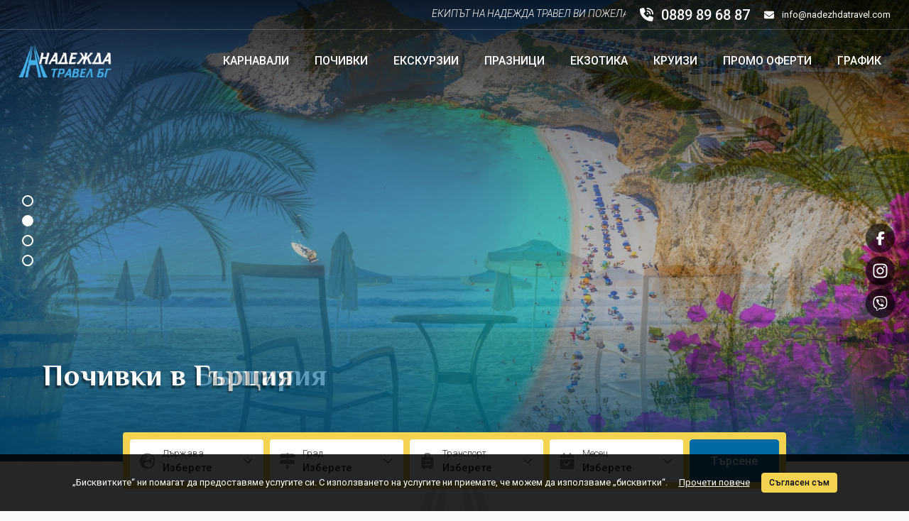

--- FILE ---
content_type: text/html; charset=UTF-8
request_url: https://www.nadezhdatravel.com/ednodnevna-koledna-prikazka/
body_size: 16365
content:
<!DOCTYPE HTML>
<html xmlns="https://www.w3.org/1999/xhtml" xml:lang="bg" lang="bg" dir="ltr">
 <head>
  <base href="https://www.nadezhdatravel.com/"/>
  
<title>Начало - Надежда Травел БГ</title>
<meta name="keywords" content="Начало"/>
<meta name="description" content="Начало"/>
<meta name="subject" content=""/>
<meta name="tags" content=""/>
<meta http-equiv="Content-Type" content="text/html; charset=UTF-8"/>
<meta http-equiv="Cache-Control" content="no-cache, must-revalidate"/>
<meta http-equiv="Pragma" content="no-cache"/>

  <meta name="viewport" content="width=device-width, initial-scale=1.0, minimum-scale=1.0, maximum-scale=1.0" />

  <link rel="preconnect" href="https://fonts.googleapis.com">
  <link rel="preconnect" href="https://fonts.gstatic.com" crossorigin>
  <link href="https://fonts.googleapis.com/css2?family=El+Messiri:wght@400..700&family=Roboto:ital,wght@0,100..900;1,100..900&display=swap" rel="stylesheet">
  <link rel="stylesheet" type="text/css" href="/css/swiper/swiper.min.css" />
  <link rel="stylesheet" type="text/css" href="/css/style.css" />

  <link rel="apple-touch-icon" sizes="180x180" href="/apple-touch-icon.png">
  <link rel="icon" type="image/png" sizes="32x32" href="/favicon-32x32.png">
  <link rel="icon" type="image/png" sizes="16x16" href="/favicon-16x16.png">
  <link rel="manifest" href="/site.webmanifest">

  <meta property="og:image" content="/og.jpg" />
  <meta property="og:image:height" content="600" />
  <meta property="og:image:width" content="315" />
  <!-- Google tag (gtag.js) --> <script async src="https://www.googletagmanager.com/gtag/js?id=G-G130SDVLSG"></script> <script> window.dataLayer = window.dataLayer || []; function gtag(){dataLayer.push(arguments);} gtag('js', new Date()); gtag('config', 'G-G130SDVLSG'); </script>
  <!-- Meta Pixel Code -->
<script>
!function(f,b,e,v,n,t,s)
{if(f.fbq)return;n=f.fbq=function(){n.callMethod?
n.callMethod.apply(n,arguments):n.queue.push(arguments)};
if(!f._fbq)f._fbq=n;n.push=n;n.loaded=!0;n.version='2.0';
n.queue=[];t=b.createElement(e);t.async=!0;
t.src=v;s=b.getElementsByTagName(e)[0];
s.parentNode.insertBefore(t,s)}(window, document,'script',
'https://connect.facebook.net/en_US/fbevents.js');
fbq('init', '1626853398666144');
fbq('track', 'PageView');
</script>
<noscript><img height="1" width="1" style="display:none"
src="https://www.facebook.com/tr?id=1626853398666144&ev=PageView&noscript=1 <https://www.facebook.com/tr?id=1626853398666144&ev=PageView&noscript=1>"
/></noscript>
<!-- End Meta Pixel Code -->


 
 </head>

 <body>

  
<!-- mobile header start -->
<header id="mobile_header">

 <div class="top">
  <marquee>ЕКИПЪТ НА НАДЕЖДА ТРАВЕЛ ВИ ПОЖЕЛАВА ЩАСТЛИВА НОВА 2026 ГОДИНА!!!
<br/>
</marquee>
 </div>

 <div class="bottom">

  <div class="mobile_header_logo">
   <a href="/" title="Надежда Травел БГ">
    <img src="/img/logo.png" alt="Надежда Травел БГ" />
   </a>
  </div>

  <div class="mobile_header_phone" onclick="location.href='tel:+359889896887'">
   <img src="/img/mobile-header-phone.svg" alt="" />
  </div>

  <div id="menu_toggle_container" class="mobile_header_menu_container">
   <div id="menu_toggle" class="mobile_header_menu closed">
    <div id="hamburger">
     <span></span>
     <span></span>
     <span></span>
    </div>
    <div id="cross">
     <span></span>
     <span></span>
    </div>
   </div>
  </div>

 </div>

 
 <!-- menu start -->
 <div id="mobile_menu">
  <div class="container">

   <!-- main menu start -->
   <ul class="main_btns">
     
 
    <li>
     <div class="btn ">
      <a href="/karnavali" title="Карнавали">
       Карнавали      </a>
     </div>
    </li> 

     
  
    <li>
     <div class="btn has_children ">
      <a href="/holidays" title="Почивки">
       Почивки      </a>
      <div class="icon">
       <img src="/img/mobile-menu-expand.svg" alt="" />
      </div>
     </div>
     
     <ul class="child_menu">
      <li class="menu_link">
       <a href="/holidays/holidays_greece" title="Почивки в Гърция" >
        Почивки в Гърция       </a>
      </li>
      <li class="menu_link">
       <a href="/holidays/bg-pochivki-v-bulgaria" title="Почивки в България" >
        Почивки в България       </a>
      </li>
      <li class="menu_link">
       <a href="/holidays/holidays_turkey" title="Почивки в Турция" >
        Почивки в Турция       </a>
      </li>
      <li class="menu_link">
       <a href="/holidays/holidays_egypt" title="Почивки в Египет" >
        Почивки в Египет       </a>
      </li>
      <li class="menu_link">
       <a href="/holidays/pochivki-tunis" title="Почивки в Тунис" >
        Почивки в Тунис       </a>
      </li>
      <li class="menu_link">
       <a href="/holidays/pochivki-italia" title="Почивки в Италия" >
        Почивки в Италия       </a>
      </li>
      <li class="menu_link">
       <a href="/holidays/pochivki-tenerife" title="Почивки Тенерифе" >
        Почивки Тенерифе       </a>
      </li>
      <li class="menu_link">
       <a href="/holidays/pochivki-jordania" title="Почивки в Йордания" >
        Почивки в Йордания       </a>
      </li>
      <li class="menu_link">
       <a href="/holidays/pochivki-bali" title="Почивки Бали" >
        Почивки Бали       </a>
      </li>
      <li class="menu_link">
       <a href="/holidays/pochivki-tailand" title="Почивки Тайланд" >
        Почивки Тайланд       </a>
      </li>
      <li class="menu_link">
       <a href="/holidays/pochivki-armenia-gruzia" title="Почивки в Армения и Грузия" >
        Почивки в Армения и Грузия       </a>
      </li>
      <li class="menu_link">
       <a href="/holidays/pochivki-ispania" title="Почивки в Испания" >
        Почивки в Испания       </a>
      </li>
      <li class="menu_link">
       <a href="/holidays/holidays_dubai" title="Почивки в Дубай" >
        Почивки в Дубай       </a>
      </li>
     </ul>
     
    </li> 

     
  
    <li>
     <div class="btn has_children ">
      <a href="/excursions" title="Екскурзии">
       Екскурзии      </a>
      <div class="icon">
       <img src="/img/mobile-menu-expand.svg" alt="" />
      </div>
     </div>
     
     <ul class="child_menu">
      <li class="menu_link">
       <a href="/excursions/ekskurzii-v-bulgaria" title="Екскурзии в България" >
        Екскурзии в България       </a>
      </li>
      <li class="menu_link">
       <a href="/excursions/excursions_italy" title="Екскурзии в Италия" >
        Екскурзии в Италия       </a>
      </li>
      <li class="menu_link">
       <a href="/excursions/excursions_france" title="Екскурзии във Франция" >
        Екскурзии във Франция       </a>
      </li>
      <li class="menu_link">
       <a href="/excursions/ekskurzii-v-turkey" title="Екскурзии в Турция" >
        Екскурзии в Турция       </a>
      </li>
      <li class="menu_link">
       <a href="/excursions/ekskurzii-v-serbia" title="Екскурзии в Сърбия" >
        Екскурзии в Сърбия       </a>
      </li>
      <li class="menu_link">
       <a href="/excursions/hr-ekskukurzii-v-harvatia" title="Екскурзия в Хърватия" >
        Екскурзия в Хърватия       </a>
      </li>
      <li class="menu_link">
       <a href="/excursions/ekskurzii-v-greece" title="Екскурзии в Гърция" >
        Екскурзии в Гърция       </a>
      </li>
      <li class="menu_link">
       <a href="/excursions/ekskurzii-albania" title="Екскурзии в Албания" >
        Екскурзии в Албания       </a>
      </li>
      <li class="menu_link">
       <a href="/excursions/ekskurzii-hungry" title="Екскурзии в Унгария" >
        Екскурзии в Унгария       </a>
      </li>
      <li class="menu_link">
       <a href="/excursions/ekskurzii-portugal" title="Екскурзии Португалия" >
        Екскурзии Португалия       </a>
      </li>
      <li class="menu_link">
       <a href="/excursions/ekskurzii-skandinavia" title="Екскурзии Скандинавия" >
        Екскурзии Скандинавия       </a>
      </li>
      <li class="menu_link">
       <a href="/excursions/mk-ekskurzii-severna-makedonia" title="Екскурзии Северна Македония" >
        Екскурзии Северна Македония       </a>
      </li>
      <li class="menu_link">
       <a href="/excursions/ekskurzii-v-avstria" title="Екскурзии в Австрия" >
        Екскурзии в Австрия       </a>
      </li>
      <li class="menu_link">
       <a href="/excursions/ekskurzii-v-rumania" title="Екскурзии в Румъния" >
        Екскурзии в Румъния       </a>
      </li>
     </ul>
     
    </li> 

     
  
    <li>
     <div class="btn has_children ">
      <a href="/celebrations" title="Празници">
       Празници      </a>
      <div class="icon">
       <img src="/img/mobile-menu-expand.svg" alt="" />
      </div>
     </div>
     
     <ul class="child_menu">
      <li class="menu_link">
       <a href="/celebrations/maiski-praznici" title="Майски празници" >
        Майски празници       </a>
      </li>
      <li class="menu_link">
       <a href="/celebrations/septemvriiski-praznici" title="Септемврийски празници" >
        Септемврийски празници       </a>
      </li>
      <li class="menu_link">
       <a href="/celebrations/osmi-mart" title="8-ми март" >
        8-ми март       </a>
      </li>
      <li class="menu_link">
       <a href="/celebrations/sveti-valentin-trifon-zarezan" title="Свети Валентин и Трифон Зарезан" >
        Свети Валентин и Трифон Зарезан       </a>
      </li>
      <li class="menu_link">
       <a href="/celebrations/velikden" title="Великден" >
        Великден       </a>
      </li>
     </ul>
     
    </li> 

     
 
    <li>
     <div class="btn ">
      <a href="/exotic" title="Екзотика">
       Екзотика      </a>
     </div>
    </li> 

     
 
    <li>
     <div class="btn ">
      <a href="/cruises" title="Круизи">
       Круизи      </a>
     </div>
    </li> 

     
 
    <li>
     <div class="btn ">
      <a href="/promo_offers" title="Промо оферти">
       Промо оферти      </a>
     </div>
    </li> 

     
 
    <li>
     <div class="btn ">
      <a href="/grafik" title="График">
       График      </a>
     </div>
    </li> 

   </ul>
   <!-- main menu end -->

   <div class="secondary_btns">

    <!-- secondary menu start -->
    <ul>
     <li class="secondary_btn ">
      <a href="/contacts" title="Контакти">
       Контакти      </a>
     </li>    
     <li class="secondary_btn ">
      <a href="/zastrahovka-otgovornost-to" title="Застраховка отговорност на туроператор">
       Застраховка отговорност на туроператор      </a>
     </li>    
     <li class="secondary_btn ">
      <a href="/about" title="За нас">
       За нас      </a>
     </li>    
     <li class="secondary_btn ">
      <a href="/terms" title="Общи условия">
       Общи условия      </a>
     </li>    
     <li class="secondary_btn ">
      <a href="/gdpr" title="Политика за поверителност">
       Политика за поверителност      </a>
     </li>    
     <li class="secondary_btn ">
      <a href="/company_info" title="Фирмени данни">
       Фирмени данни      </a>
     </li>    
     <li class="secondary_btn ">
      <a href="/bank_account" title="Банкова сметка">
       Банкова сметка      </a>
     </li>    
     <li class="secondary_btn ">
      <a href="/transport" title="Транспорт">
       Транспорт      </a>
     </li>    
     <li class="secondary_btn ">
      <a href="/gift_voucher" title="Подаръчен ваучер">
       Подаръчен ваучер      </a>
     </li>    
     <li class="secondary_btn ">
      <a href="/standarten-za-turisticheska-usliga" title="Стандартен формуляр за предоставяне на туристическа услуга">
       Стандартен формуляр за предоставяне на туристическа услуга      </a>
     </li>    
   
    </ul>
    <!-- secondary menu end -->
    
   </div>

   <div class="special_btns bottom">

    <span class="btn special_btn phone" onclick="location.href='tel:+359889896887'">
     <img src="/img/mobile-header-icon-phone.svg" alt=""/> 0889 89 68 87
    </span>

   </div>

   <!-- socilas start -->
   <div class="s0cials">
    <a href="https://www.facebook.com/nadezhdatravelbg" title="Facebook" target="_blank" class="s0cial f_b">
     <img src="/img/mobile-header-s0cial-f_b.svg" alt="">
    </a>
    <a href="https://www.instagram.com/nadejdatravel.bg?igsh=dTd2NWw3ZDRndmZm" title="Instagram" target="_blank" class="s0cial i_nstagram">
     <img src="/img/mobile-header-s0cial-i_nstagram.svg" alt="">
    </a>
    <a href="viber://chat?number=%2B359889896887" title="Viber" class="s0cial v_iber">
     <img src="/img/mobile-header-s0cial-v_iber.svg" alt="">
    </a>
   </div>
   <!-- socilas end -->

  </div>

 </div>
 <!-- menu end -->

</header>
<!-- mobile header end -->

  <header id="header">
   
<div id="header_top">
 <div class="container">
  <div class="wrapper">

   <div class="left">
    <marquee scrollamount="4">ЕКИПЪТ НА НАДЕЖДА ТРАВЕЛ ВИ ПОЖЕЛАВА ЩАСТЛИВА НОВА 2026 ГОДИНА!!!
<br/>
</marquee>
   </div>

   <div class="right">
    <a href="tel:+359889896887" class="phone" x-ms-format-detection="none">
     <img src="/img/header-icon-phone.svg" alt="" />
     <span x-ms-format-detection="none">0889 89 68 87</span>
    </a>
    <a href="mailto:info@nadezhdatravel.com" class="mail">
     <img src="/img/header-icon-email.svg" alt="" />info@nadezhdatravel.com
    </a>
   </div>

  </div>
 </div>
</div>

<div id="header_bottom">
 <div class="container">
  <div class="wrapper">

   <div id="logo">
    <a href="/" title="Надежда Травел БГ">
     <img src="/img/logo.png" alt="Надежда Травел БГ" />
    </a>
   </div>

   <nav id="topbar">
    <ul id="topbar_menu">


     <li class="btn ">
      <a href="/karnavali" title="Карнавали">
       Карнавали      </a>
     </li>
     <li class="btn has_children">
      <a href="/holidays" title="Почивки">
       Почивки      </a>
            <ul class="submenu">
       <li class="child_btn">
        <a href="/holidays/holidays_greece" title="Почивки в Гърция" >
         Почивки в Гърция        </a>
       </li>
       <li class="child_btn">
        <a href="/holidays/bg-pochivki-v-bulgaria" title="Почивки в България" >
         Почивки в България        </a>
       </li>
       <li class="child_btn">
        <a href="/holidays/holidays_turkey" title="Почивки в Турция" >
         Почивки в Турция        </a>
       </li>
       <li class="child_btn">
        <a href="/holidays/holidays_egypt" title="Почивки в Египет" >
         Почивки в Египет        </a>
       </li>
       <li class="child_btn">
        <a href="/holidays/pochivki-tunis" title="Почивки в Тунис" >
         Почивки в Тунис        </a>
       </li>
       <li class="child_btn">
        <a href="/holidays/pochivki-italia" title="Почивки в Италия" >
         Почивки в Италия        </a>
       </li>
       <li class="child_btn">
        <a href="/holidays/pochivki-tenerife" title="Почивки Тенерифе" >
         Почивки Тенерифе        </a>
       </li>
       <li class="child_btn">
        <a href="/holidays/pochivki-jordania" title="Почивки в Йордания" >
         Почивки в Йордания        </a>
       </li>
       <li class="child_btn">
        <a href="/holidays/pochivki-bali" title="Почивки Бали" >
         Почивки Бали        </a>
       </li>
       <li class="child_btn">
        <a href="/holidays/pochivki-tailand" title="Почивки Тайланд" >
         Почивки Тайланд        </a>
       </li>
       <li class="child_btn">
        <a href="/holidays/pochivki-armenia-gruzia" title="Почивки в Армения и Грузия" >
         Почивки в Армения и Грузия        </a>
       </li>
       <li class="child_btn">
        <a href="/holidays/pochivki-ispania" title="Почивки в Испания" >
         Почивки в Испания        </a>
       </li>
       <li class="child_btn">
        <a href="/holidays/holidays_dubai" title="Почивки в Дубай" >
         Почивки в Дубай        </a>
       </li>
      </ul>
     </li>
     <li class="btn has_children">
      <a href="/excursions" title="Екскурзии">
       Екскурзии      </a>
            <ul class="submenu">
       <li class="child_btn">
        <a href="/excursions/ekskurzii-v-bulgaria" title="Екскурзии в България" >
         Екскурзии в България        </a>
       </li>
       <li class="child_btn">
        <a href="/excursions/excursions_italy" title="Екскурзии в Италия" >
         Екскурзии в Италия        </a>
       </li>
       <li class="child_btn">
        <a href="/excursions/excursions_france" title="Екскурзии във Франция" >
         Екскурзии във Франция        </a>
       </li>
       <li class="child_btn">
        <a href="/excursions/ekskurzii-v-turkey" title="Екскурзии в Турция" >
         Екскурзии в Турция        </a>
       </li>
       <li class="child_btn">
        <a href="/excursions/ekskurzii-v-serbia" title="Екскурзии в Сърбия" >
         Екскурзии в Сърбия        </a>
       </li>
       <li class="child_btn">
        <a href="/excursions/hr-ekskukurzii-v-harvatia" title="Екскурзия в Хърватия" >
         Екскурзия в Хърватия        </a>
       </li>
       <li class="child_btn">
        <a href="/excursions/ekskurzii-v-greece" title="Екскурзии в Гърция" >
         Екскурзии в Гърция        </a>
       </li>
       <li class="child_btn">
        <a href="/excursions/ekskurzii-albania" title="Екскурзии в Албания" >
         Екскурзии в Албания        </a>
       </li>
       <li class="child_btn">
        <a href="/excursions/ekskurzii-hungry" title="Екскурзии в Унгария" >
         Екскурзии в Унгария        </a>
       </li>
       <li class="child_btn">
        <a href="/excursions/ekskurzii-portugal" title="Екскурзии Португалия" >
         Екскурзии Португалия        </a>
       </li>
       <li class="child_btn">
        <a href="/excursions/ekskurzii-skandinavia" title="Екскурзии Скандинавия" >
         Екскурзии Скандинавия        </a>
       </li>
       <li class="child_btn">
        <a href="/excursions/mk-ekskurzii-severna-makedonia" title="Екскурзии Северна Македония" >
         Екскурзии Северна Македония        </a>
       </li>
       <li class="child_btn">
        <a href="/excursions/ekskurzii-v-avstria" title="Екскурзии в Австрия" >
         Екскурзии в Австрия        </a>
       </li>
       <li class="child_btn">
        <a href="/excursions/ekskurzii-v-rumania" title="Екскурзии в Румъния" >
         Екскурзии в Румъния        </a>
       </li>
      </ul>
     </li>
     <li class="btn has_children">
      <a href="/celebrations" title="Празници">
       Празници      </a>
            <ul class="submenu">
       <li class="child_btn">
        <a href="/celebrations/maiski-praznici" title="Майски празници" >
         Майски празници        </a>
       </li>
       <li class="child_btn">
        <a href="/celebrations/septemvriiski-praznici" title="Септемврийски празници" >
         Септемврийски празници        </a>
       </li>
       <li class="child_btn">
        <a href="/celebrations/osmi-mart" title="8-ми март" >
         8-ми март        </a>
       </li>
       <li class="child_btn">
        <a href="/celebrations/sveti-valentin-trifon-zarezan" title="Свети Валентин и Трифон Зарезан" >
         Свети Валентин и Трифон Зарезан        </a>
       </li>
       <li class="child_btn">
        <a href="/celebrations/velikden" title="Великден" >
         Великден        </a>
       </li>
      </ul>
     </li>
     <li class="btn ">
      <a href="/exotic" title="Екзотика">
       Екзотика      </a>
     </li>
     <li class="btn ">
      <a href="/cruises" title="Круизи">
       Круизи      </a>
     </li>
     <li class="btn ">
      <a href="/promo_offers" title="Промо оферти">
       Промо оферти      </a>
     </li>
     <li class="btn ">
      <a href="/grafik" title="График">
       График      </a>
     </li>
    </ul>
   </nav>

  </div>
 </div>
</div>
  </header>

  <div class="full-body home" id="main_content">
  
   <div id="content">
    <!-- banner 123 start -->
<div id="banner_123">
 <div class="container container_wide">
  <div class="wrapper">

 
   <div class="swiper-container">
    <div class="swiper-wrapper">
     <!-- slide start-->
     <div class="swiper-slide">
      <img data-src="https://www.nadezhdatravel.com/images/bg-pochivka-slynchev-bryag/slynchev-brqg.jpg?w=1920" alt="" class="lazyload main_img"/>
      <div class="mask_top"></div>
      <div class="mask"></div>
      <div class="mask_bottom"></div>

      <div class="container">
       <div class="wrapper">
        <div class="banner_info">
         <div class="title">
          <a href="https://www.nadezhdatravel.com/holidays/bg-pochivki-v-bulgaria/view?oid=113" title="Почивки в България">
           Почивки в България          </a>
         </div>
        </div>
       </div>
      </div>

     </div>
     <!-- slide end -->
     <!-- slide start-->
     <div class="swiper-slide">
      <img data-src="https://www.nadezhdatravel.com/images/gr-lefkada/adobestock-162847183.jpeg?w=1920" alt="" class="lazyload main_img"/>
      <div class="mask_top"></div>
      <div class="mask"></div>
      <div class="mask_bottom"></div>

      <div class="container">
       <div class="wrapper">
        <div class="banner_info">
         <div class="title">
          <a href="https://www.nadezhdatravel.com/holidays/holidays_greece" title="Почивки в Гърция">
           Почивки в Гърция          </a>
         </div>
        </div>
       </div>
      </div>

     </div>
     <!-- slide end -->
     <!-- slide start-->
     <div class="swiper-slide">
      <img data-src="https://www.nadezhdatravel.com/images/tr-didim/turkey.jpg?w=1920" alt="" class="lazyload main_img"/>
      <div class="mask_top"></div>
      <div class="mask"></div>
      <div class="mask_bottom"></div>

      <div class="container">
       <div class="wrapper">
        <div class="banner_info">
         <div class="title">
          <a href="https://www.nadezhdatravel.com/holidays/holidays_turkey" title="Почивки в Турция">
           Почивки в Турция          </a>
         </div>
        </div>
       </div>
      </div>

     </div>
     <!-- slide end -->
     <!-- slide start-->
     <div class="swiper-slide">
      <img data-src="https://www.nadezhdatravel.com/images/snimki-ot-canva/canva.jpg?w=1920" alt="" class="lazyload main_img"/>
      <div class="mask_top"></div>
      <div class="mask"></div>
      <div class="mask_bottom"></div>

      <div class="container">
       <div class="wrapper">
        <div class="banner_info">
         <div class="title">
          <a href="https://www.nadezhdatravel.com/monthly?month=2026-01" title="Предстоящи пътувания">
           Предстоящи пътувания          </a>
         </div>
         <div class="text">
          Месец Януари         </div>
        </div>
       </div>
      </div>

     </div>
     <!-- slide end -->
    </div>


    <div class="swiper-pagination"></div>
   </div>
  </div>
 </div>
</div>
<!-- banner 123 end -->
    <!-- search start -->
    <section id="search_container">
     <div class="container container_972">
      <div class="wrapper">
           
<script type="text/javascript">
var countryDestionations = Array();
countryDestionationsArray = Array();
countryDestionationsArray[34] = "Атина";
countryDestionationsArray[23931] = "Гърция";
countryDestionationsArray[1459] = "Дидимотихо";
countryDestionationsArray[24045] = "Канали";
countryDestionationsArray[1494] = "Ксанти";
countryDestionationsArray[1457] = "О-в Крит";
countryDestionationsArray[13334] = "О-в Лефкада";
countryDestionationsArray[78] = "О-в Тасос";
countryDestionationsArray[1483] = "Паралия Катерини";
countryDestionationsArray[35] = "Солун";
countryDestionationsArray[72] = "град Корфу";
countryDestionationsArray[73] = "остров Санторини";
countryDestionations[33] = countryDestionationsArray;
countryDestionationsArray = Array();
countryDestionationsArray[1697] = "Одрин";
countryDestionationsArray[23930] = "Турция";
countryDestionationsArray[22743] = "Чорлу";
countryDestionationsArray[23791] = "Люлебургас";
countryDestionationsArray[11023] = "Ескишехир";
countryDestionationsArray[105] = "Истанбул";
countryDestionationsArray[1688] = "Анталия";
countryDestionationsArray[1710] = "Силиври";
countryDestionationsArray[1694] = "Кападокия";
countryDestionationsArray[1696] = "Дидим";
countryDestionationsArray[23070] = "Йоздере";
countryDestionationsArray[1689] = "Айвалък";
countryDestionationsArray[11010] = "Чанаккале";
countryDestionations[104] = countryDestionationsArray;
countryDestionationsArray = Array();
countryDestionationsArray[23519] = "България";
countryDestionationsArray[24282] = "село Чавдар";
countryDestionationsArray[1226] = "Велинград";
countryDestionationsArray[23314] = "Перник";
countryDestionationsArray[22682] = "Батак";
countryDestionationsArray[1145] = "Хисаря";
countryDestionationsArray[1142] = "Гоце Делчев";
countryDestionationsArray[1109] = "Априлци";
countryDestionationsArray[1205] = "Сопот";
countryDestionationsArray[23570] = "Карлово";
countryDestionationsArray[21] = "Слънчев бряг";
countryDestionationsArray[1229] = "Ямбол";
countryDestionationsArray[1208] = "Стара Загора";
countryDestionationsArray[1231] = "Златоград";
countryDestionationsArray[1192] = "Русе";
countryDestionationsArray[1113] = "Балчик";
countryDestionationsArray[23788] = "Пещера";
countryDestionationsArray[1225] = "Велико Търново";
countryDestionationsArray[1139] = "Габрово";
countryDestionationsArray[1154] = "Копривщица";
countryDestionationsArray[1156] = "Кранево";
countryDestionations[9] = countryDestionationsArray;
countryDestionationsArray = Array();
countryDestionationsArray[1665] = "Ниш";
countryDestionationsArray[1667] = "Пирот";
countryDestionationsArray[1664] = "Белград";
countryDestionations[1663] = countryDestionationsArray;
countryDestionationsArray = Array();
countryDestionationsArray[1512] = "Бари";
countryDestionationsArray[23058] = "Бая Домиция";
countryDestionationsArray[14] = "Венеция";
countryDestionationsArray[1526] = "Генуа";
countryDestionationsArray[8942] = "Калабрия";
countryDestionationsArray[8929] = "О-в Сардиния";
countryDestionationsArray[23065] = "О-в Сицилия";
countryDestionationsArray[23613] = "Пулия";
countryDestionationsArray[23] = "Рим";
countryDestionationsArray[86] = "Римини";
countryDestionationsArray[1552] = "Таормина";
countryDestionationsArray[23612] = "езерото Гарда";
countryDestionations[13] = countryDestionationsArray;
countryDestionationsArray = Array();
countryDestionationsArray[23037] = "Струмица";
countryDestionationsArray[23204] = "Крива паланка";
countryDestionationsArray[1583] = "Охрид";
countryDestionationsArray[23909] = "Струга";
countryDestionationsArray[1585] = "Скопие";
countryDestionationsArray[23333] = "Берово";
countryDestionations[1577] = countryDestionationsArray;
countryDestionationsArray = Array();
countryDestionationsArray[100] = "Букурещ";
countryDestionationsArray[23564] = "Крайова";
countryDestionationsArray[1659] = "Синая";
countryDestionations[99] = countryDestionationsArray;
countryDestionationsArray = Array();
countryDestionationsArray[1503] = "Загреб";
countryDestionationsArray[1501] = "Сплит";
countryDestionations[79] = countryDestionationsArray;
countryDestionationsArray = Array();
countryDestionationsArray[82] = "Будапеща";
countryDestionations[81] = countryDestionationsArray;
countryDestionationsArray = Array();
countryDestionationsArray[1575] = "Будва";
countryDestionations[22644] = countryDestionationsArray;
countryDestionationsArray = Array();
countryDestionationsArray[23119] = "Монте Карло";
countryDestionationsArray[12] = "Париж";
countryDestionationsArray[1440] = "Страсбург";
countryDestionations[11] = countryDestionationsArray;
countryDestionationsArray = Array();
countryDestionationsArray[1736] = "Акаба";
countryDestionationsArray[1737] = "Петра";
countryDestionations[1733] = countryDestionationsArray;
countryDestionationsArray = Array();
countryDestionationsArray[23790] = "Енфида";
countryDestionationsArray[198] = "Хаммамет";
countryDestionationsArray[20521] = "остров Джерба";
countryDestionations[197] = countryDestionationsArray;
countryDestionationsArray = Array();
countryDestionationsArray[60] = "Барселона";
countryDestionationsArray[1348] = "Бенидорм";
countryDestionationsArray[23407] = "Коста Азаар";
countryDestionationsArray[63] = "Коста Брава";
countryDestionationsArray[62] = "Коста дел Сол";
countryDestionations[58] = countryDestionationsArray;
countryDestionationsArray = Array();
countryDestionationsArray[194] = "Маракеш";
countryDestionations[193] = countryDestionationsArray;
countryDestionationsArray = Array();
countryDestionationsArray[1002] = "Ереван";
countryDestionations[1001] = countryDestionationsArray;
countryDestionationsArray = Array();
countryDestionationsArray[23916] = "Денпасар";
countryDestionations[158] = countryDestionationsArray;
countryDestionationsArray = Array();
countryDestionationsArray[167] = "Сингапур";
countryDestionations[166] = countryDestionationsArray;
countryDestionationsArray = Array();
countryDestionationsArray[169] = "Банкок";
countryDestionationsArray[1058] = "Пукет";
countryDestionations[168] = countryDestionationsArray;
countryDestionationsArray = Array();
countryDestionationsArray[190] = "Кайро";
countryDestionationsArray[192] = "Хургада";
countryDestionationsArray[191] = "Шарм Ел Шейх";
countryDestionations[189] = countryDestionationsArray;
countryDestionationsArray = Array();
countryDestionationsArray[163] = "Осака";
countryDestionationsArray[161] = "Токио";
countryDestionations[160] = countryDestionationsArray;
countryDestionationsArray = Array();
countryDestionationsArray[120] = "Мексико Сити";
countryDestionationsArray[23418] = "Пуерто Коста Мая";
countryDestionations[119] = countryDestionationsArray;
countryDestionationsArray = Array();
countryDestionationsArray[23435] = "Игуасу";
countryDestionationsArray[138] = "Рио де Жанейро";
countryDestionations[136] = countryDestionationsArray;
countryDestionationsArray = Array();
countryDestionationsArray[1862] = "Сан Хуан";
countryDestionations[1861] = countryDestionationsArray;
countryDestionationsArray = Array();
countryDestionationsArray[22699] = "Дар ес Салам";
countryDestionationsArray[22643] = "Занзибар";
countryDestionations[990] = countryDestionationsArray;
countryDestionationsArray = Array();
countryDestionationsArray[995] = "Йоханесбург";
countryDestionationsArray[996] = "Претория";
countryDestionations[195] = countryDestionationsArray;
countryDestionationsArray = Array();
countryDestionationsArray[1824] = "Хавана";
countryDestionations[1819] = countryDestionationsArray;
countryDestionationsArray = Array();
countryDestionationsArray[126] = "Маями";
countryDestionationsArray[124] = "Ню Йорк";
countryDestionationsArray[125] = "Сан Франциско";
countryDestionations[123] = countryDestionationsArray;
countryDestionationsArray = Array();
countryDestionationsArray[1048] = "Боракай";
countryDestionations[1047] = countryDestionationsArray;
countryDestionationsArray = Array();
countryDestionationsArray[40] = "Виена";
countryDestionations[39] = countryDestionationsArray;
countryDestionationsArray = Array();
countryDestionationsArray[98] = "Лисабон";
countryDestionationsArray[23169] = "Мадейра";
countryDestionations[96] = countryDestionationsArray;
countryDestionationsArray = Array();
countryDestionationsArray[171] = "Ханой";
countryDestionations[170] = countryDestionationsArray;
countryDestionationsArray = Array();
countryDestionationsArray[135] = "Буенос Айрес";
countryDestionations[134] = countryDestionationsArray;
countryDestionationsArray = Array();
countryDestionationsArray[1035] = "Коломбо";
countryDestionations[1034] = countryDestionationsArray;
countryDestionationsArray = Array();
countryDestionationsArray[165] = "Куала Лумпур";
countryDestionations[164] = countryDestionationsArray;
countryDestionationsArray = Array();
countryDestionationsArray[1818] = "Сан Хосе";
countryDestionations[1817] = countryDestionationsArray;
countryDestionationsArray = Array();
countryDestionationsArray[174] = "Мелбърн";
countryDestionations[8] = countryDestionationsArray;
countryDestionationsArray = Array();
countryDestionationsArray[142] = "Богота";
countryDestionationsArray[1816] = "Картахена";
countryDestionations[141] = countryDestionationsArray;
countryDestionationsArray = Array();
countryDestionationsArray[187] = "Абу Даби";
countryDestionationsArray[186] = "Дубай";
countryDestionations[185] = countryDestionationsArray;
countryDestionationsArray = Array();
countryDestionationsArray[1509] = "Рейкявик";
countryDestionations[1508] = countryDestionationsArray;

function applyCountry(formName) {
  var selectControl = document.forms[formName].elements['glocation'];
  var destinations = countryDestionations[document.forms[formName].elements['gcountry'].value];
  var dlid;
  var i;
  if (destinations) {
    i = 1;
    for(dlid in destinations) i++;
    selectControl.options.length = i;
    i = 1;
    for(dlid in destinations) {
      selectControl.options[i].value = dlid;
      selectControl.options[i].text = destinations[dlid];
      i++;
    }
  } else {
    i = 1;
    for(dlid in destinations) i++;
    selectControl.options.length = i;
    i = 1;
    for(dlid in destinations) {
      selectControl.options[i].value = dlid;
      selectControl.options[i].text = destinations[dlid];
      i++;
    }
  }
}
</script>
            

<div id="search">    
 <form action="/search" method="get" name="search_holidays">

  <div class="input_field if1">
   <div class="icon"><img src="/img/search-icon-01.svg" alt=""></div>
   <div class="input_holder">
    <label class="label" for="gcountry">Държава</label>
    <select name="gcountry" class="input select" onchange="applyCountry('search_holidays')">
     <option value="">Изберете</option>
     <option value="8" >Австралия     </option>
     <option value="39" >Австрия     </option>
     <option value="134" >Аржентина     </option>
     <option value="1001" >Армения     </option>
     <option value="136" >Бразилия     </option>
     <option value="9" >България     </option>
     <option value="170" >Виетнам     </option>
     <option value="33" >Гърция     </option>
     <option value="189" >Египет     </option>
     <option value="158" >Индонезия     </option>
     <option value="1508" >Исландия     </option>
     <option value="58" >Испания     </option>
     <option value="13" >Италия     </option>
     <option value="1733" >Йордания     </option>
     <option value="141" >Колумбия     </option>
     <option value="1817" >Коста Рика     </option>
     <option value="1819" >Куба     </option>
     <option value="164" >Малайзия     </option>
     <option value="193" >Мароко     </option>
     <option value="119" >Мексико     </option>
     <option value="185" >Обединени Арабски Емирства     </option>
     <option value="96" >Португалия     </option>
     <option value="1861" >Пуерто Рико     </option>
     <option value="99" >Румъния     </option>
     <option value="123" >САЩ     </option>
     <option value="1577" >Северна Македония     </option>
     <option value="166" >Сингапур     </option>
     <option value="1663" >Сърбия     </option>
     <option value="168" >Тайланд     </option>
     <option value="990" >Танзания     </option>
     <option value="197" >Тунис     </option>
     <option value="104" >Турция     </option>
     <option value="81" >Унгария     </option>
     <option value="1047" >Филипини     </option>
     <option value="11" >Франция     </option>
     <option value="79" >Хърватия     </option>
     <option value="22644" >Черна Гора     </option>
     <option value="1034" >Шри Ланка     </option>
     <option value="195" >ЮАР     </option>
     <option value="160" >Япония     </option>
    </select>
   </div>
  </div>

  <div class="input_field if2">
   <div class="icon"><img src="/img/search-icon-02.svg" alt=""></div>
   <div class="input_holder">
    <label class="label" for="glocation">Град</label>
    <select name="glocation" class="input select">
     <option value="">Изберете</option>
    </select>
   </div>
  </div>

  <div class="input_field if3">
   <div class="icon"><img src="/img/search-icon-03.svg" alt=""></div>
   <div class="input_holder">
    <label class="label" for="transport">Транспорт</label>
    <select name="transport" class="input select">
     <option value="">Изберете</option>
     <option value="air" >Самолет</option>
     <option value="bus" >Автобус</option>
     <option value="ship" >Кораб</option>
     <option value="train" >Влак</option>
     <option value="none" >Собствен транспорт</option>
    </select>
   </div>
  </div>

  <div class="input_field if4">
   <div class="icon"><img src="/img/search-icon-04.svg" alt=""></div>
   <div class="input_holder">
    <label class="label" for="month">Месец</label>
    <select name="month" class="input select">
     <option value="">Изберете</option>
     <option value="2026-01" >Януари 2026</option>
     <option value="2026-02" >Февруари 2026</option>
     <option value="2026-03" >Март 2026</option>
     <option value="2026-04" >Април 2026</option>
     <option value="2026-05" >Май 2026</option>
     <option value="2026-06" >Юни 2026</option>
     <option value="2026-07" >Юли 2026</option>
     <option value="2026-08" >Август 2026</option>
     <option value="2026-09" >Септември 2026</option>
     <option value="2026-10" >Октомври 2026</option>
     <option value="2026-11" >Ноември 2026</option>
     <option value="2026-12" >Декември 2026</option>
    </select>
   </div>
  </div>

  <div class="input_field if5">
   <div class="input_holder">
    <div class="basic_btn search_btn" onclick="document.forms['search_holidays'].submit();">Търсене</div>
   </div> 
  </div>

 </form>
</div>
      </div>
     </div>
    </section>
    <!-- search end -->
    <!-- home text start -->
<section id="home_text">
 <div class="container container_972">
  <div class="wrapper">

   <div class="title_home"><span>Добре дошли в Надежда Травел</span></div>

   <div class="text">Агенция с дългогодишен опит и реална грижа към клиента – защото за нас туристът не е просто резервация, а гост, когото искаме да видим отново!
<br/>
</div>

  </div>
 </div>
</section>
<!-- home text end -->

    

<!-- offers start -->
<section id="offers">
 <div class="container">
  <div class="wrapper">

   <div class="title_home">Великден</div>

   <div>


    <!-- offer box start -->
    <article class="offer_box">

     <a href="/celebrations/velikden/view?oid=306" title="ВЕЛИКДЕНСКО БАЛКАНСКО ПРИКЛЮЧЕНИЕ"></a>

     <div class="transport">
      <img src="/img/icon-bus.svg" alt="" />
     </div>
     <figure class="image" style="background-color: #fff;">
      <img data-src="https://www.nadezhdatravel.com/images/mk-struga-albaniq/aerial-view-of-struga-lake-ohrid-black-drin-7-.jpg?h=245" alt="ВЕЛИКДЕНСКО БАЛКАНСКО ПРИКЛЮЧЕНИЕ" class="lazyload"/>
     </figure>

     <div class="box_bottom">

      <div class="title">
       <table>
        <tr>
         <td>
          <h3>
           <a href="/celebrations/velikden/view?oid=306" title="ВЕЛИКДЕНСКО БАЛКАНСКО ПРИКЛЮЧЕНИЕ">
            ВЕЛИКДЕНСКО БАЛКАНСКО ПРИКЛЮЧЕНИЕ           </a>
          </h3>
         </td>
        </tr>
       </table>
      </div>

      <div class="infos">

       <div class="info">
        <div class="icon">
         <img src="/img/offer-box-icon-duration.svg" alt="" />
        </div>
        <div class="text">
         <p class="no_break">
          4 дни          /
          3 нощувки         </p>
        </div>
       </div>

       <div class="info">
        <div class="icon">
         <img src="/img/offer-box-icon-date.svg" alt="" />
        </div>
        <div class="text">
         <p class="no_break">
         10.04.2026 г.         </p>
        </div>
       </div>

      </div>

      <div class="price_container">
       <div class="text">Цена от:</div>
       <div class="price">359<sup>.00</sup> <span class="currency">&euro;</span></div>
       <div class="price price2 slash">/</div>
       <div class="price price2">702<sup>.14</sup> <span class="currency">лв.</span></div>
      </div>

      <div class="more">
       <a href="/celebrations/velikden/view?oid=306" title="ВЕЛИКДЕНСКО БАЛКАНСКО ПРИКЛЮЧЕНИЕ" class="basic_btn">
        Научете повече <img src="/img/offer-box-icon-btn-arr.svg" alt="">
       </a>
      </div>

     </div>
    </article>
    <!-- offer box end -->
 

    <!-- offer box start -->
    <article class="offer_box">

     <a href="/celebrations/velikden/view?oid=248" title="Великден на остров Лефкада – ЕКСКЛУЗИВНО!"></a>

     <div class="transport">
      <img src="/img/icon-bus.svg" alt="" />
     </div>
     <figure class="image" style="background-color: #fff;">
      <img data-src="https://www.nadezhdatravel.com/images/gr-lefkada/kopie-na-ednodnevni-plazhove-v-gyrciq.png?h=245" alt="Великден на остров Лефкада – ЕКСКЛУЗИВНО!" class="lazyload"/>
     </figure>

     <div class="box_bottom">

      <div class="title">
       <table>
        <tr>
         <td>
          <h3>
           <a href="/celebrations/velikden/view?oid=248" title="Великден на остров Лефкада – ЕКСКЛУЗИВНО!">
            Великден на остров Лефкада – ЕКСКЛУЗИВНО!           </a>
          </h3>
         </td>
        </tr>
       </table>
      </div>

      <div class="infos">

       <div class="info">
        <div class="icon">
         <img src="/img/offer-box-icon-duration.svg" alt="" />
        </div>
        <div class="text">
         <p class="no_break">
          4 дни          /
          3 нощувки         </p>
        </div>
       </div>

       <div class="info">
        <div class="icon">
         <img src="/img/offer-box-icon-date.svg" alt="" />
        </div>
        <div class="text">
         <p class="no_break">
         10.04.2026 г.         </p>
        </div>
       </div>

      </div>

      <div class="price_container">
       <div class="text">Цена от:</div>
       <div class="price">255<sup>.13</sup> <span class="currency">&euro;</span></div>
       <div class="price price2 slash">/</div>
       <div class="price price2">499<sup>.00</sup> <span class="currency">лв.</span></div>
      </div>

      <div class="more">
       <a href="/celebrations/velikden/view?oid=248" title="Великден на остров Лефкада – ЕКСКЛУЗИВНО!" class="basic_btn">
        Научете повече <img src="/img/offer-box-icon-btn-arr.svg" alt="">
       </a>
      </div>

     </div>
    </article>
    <!-- offer box end -->
 

    <!-- offer box start -->
    <article class="offer_box">

     <a href="/celebrations/velikden/view?oid=249" title="Великден на остров Корфу"></a>

     <div class="transport">
      <img src="/img/icon-bus.svg" alt="" />
     </div>
     <figure class="image" style="background-color: #fff;">
      <img data-src="https://www.nadezhdatravel.com/images/gr-corfu/velikden-na-ostrov-korfu.png?h=245" alt="Великден на остров Корфу" class="lazyload"/>
     </figure>

     <div class="box_bottom">

      <div class="title">
       <table>
        <tr>
         <td>
          <h3>
           <a href="/celebrations/velikden/view?oid=249" title="Великден на остров Корфу">
            Великден на остров Корфу           </a>
          </h3>
         </td>
        </tr>
       </table>
      </div>

      <div class="infos">

       <div class="info">
        <div class="icon">
         <img src="/img/offer-box-icon-duration.svg" alt="" />
        </div>
        <div class="text">
         <p class="no_break">
          4 дни          /
          3 нощувки         </p>
        </div>
       </div>

       <div class="info">
        <div class="icon">
         <img src="/img/offer-box-icon-date.svg" alt="" />
        </div>
        <div class="text">
         <p class="no_break">
         10.04.2026 г.         </p>
        </div>
       </div>

      </div>

      <div class="price_container">
       <div class="text">Цена от:</div>
       <div class="price">283<sup>.77</sup> <span class="currency">&euro;</span></div>
       <div class="price price2 slash">/</div>
       <div class="price price2">555<sup>.00</sup> <span class="currency">лв.</span></div>
      </div>

      <div class="more">
       <a href="/celebrations/velikden/view?oid=249" title="Великден на остров Корфу" class="basic_btn">
        Научете повече <img src="/img/offer-box-icon-btn-arr.svg" alt="">
       </a>
      </div>

     </div>
    </article>
    <!-- offer box end -->
 

    <!-- offer box start -->
    <article class="offer_box">

     <a href="/celebrations/velikden/view?oid=256" title="Великден в Прага"></a>

     <div class="transport">
      <img src="/img/icon-bus.svg" alt="" />
     </div>
     <figure class="image" style="background-color: #fff;">
      <img data-src="https://www.nadezhdatravel.com/images/cz-velikden-v-prague/square-3698563-1920.jpg?h=245" alt="Великден в Прага" class="lazyload"/>
     </figure>

     <div class="box_bottom">

      <div class="title">
       <table>
        <tr>
         <td>
          <h3>
           <a href="/celebrations/velikden/view?oid=256" title="Великден в Прага">
            Великден в Прага           </a>
          </h3>
         </td>
        </tr>
       </table>
      </div>

      <div class="infos">

       <div class="info">
        <div class="icon">
         <img src="/img/offer-box-icon-duration.svg" alt="" />
        </div>
        <div class="text">
         <p class="no_break">
          6 дни          /
          4 нощувки         </p>
        </div>
       </div>

       <div class="info">
        <div class="icon">
         <img src="/img/offer-box-icon-date.svg" alt="" />
        </div>
        <div class="text">
         <p class="no_break">
         08.04.2026 г.         </p>
        </div>
       </div>

      </div>

      <div class="price_container">
       <div class="text">Цена от:</div>
       <div class="price">357<sup>.39</sup> <span class="currency">&euro;</span></div>
       <div class="price price2 slash">/</div>
       <div class="price price2">699<sup>.00</sup> <span class="currency">лв.</span></div>
      </div>

      <div class="more">
       <a href="/celebrations/velikden/view?oid=256" title="Великден в Прага" class="basic_btn">
        Научете повече <img src="/img/offer-box-icon-btn-arr.svg" alt="">
       </a>
      </div>

     </div>
    </article>
    <!-- offer box end -->
 

   </div>

  </div>
 </div>
</section>
<!-- offers end -->


<!-- offers start -->
<section id="offers">
 <div class="container">
  <div class="wrapper">

   <div class="title_home">Карнавали</div>

   <div>


    <!-- offer box start -->
    <article class="offer_box">

     <a href="/karnavali/view?oid=246" title="КАРНАВАЛЪТ ВЪВ ВЕНЕЦИЯ + МИЛАНО"></a>

     <div class="transport">
      <img src="/img/icon-bus.svg" alt="" />
     </div>
     <figure class="image" style="background-color: #fff;">
      <img data-src="https://www.nadezhdatravel.com/images/it-karnaval-vyv-venecia/ven-carnival-canva8-1000x540.png?h=245" alt="КАРНАВАЛЪТ ВЪВ ВЕНЕЦИЯ + МИЛАНО" class="lazyload"/>
     </figure>

     <div class="box_bottom">

      <div class="title">
       <table>
        <tr>
         <td>
          <h3>
           <a href="/karnavali/view?oid=246" title="КАРНАВАЛЪТ ВЪВ ВЕНЕЦИЯ + МИЛАНО">
            КАРНАВАЛЪТ ВЪВ ВЕНЕЦИЯ + МИЛАНО           </a>
          </h3>
         </td>
        </tr>
       </table>
      </div>

      <div class="infos">

       <div class="info">
        <div class="icon">
         <img src="/img/offer-box-icon-duration.svg" alt="" />
        </div>
        <div class="text">
         <p class="no_break">
          5 дни          /
          3 нощувки         </p>
        </div>
       </div>

       <div class="info">
        <div class="icon">
         <img src="/img/offer-box-icon-date.svg" alt="" />
        </div>
        <div class="text">
         <p class="no_break">
         11.02.2026 г.         </p>
        </div>
       </div>

      </div>

      <div class="price_container">
       <div class="text">Цена от:</div>
       <div class="price">319<sup>.56</sup> <span class="currency">&euro;</span></div>
       <div class="price price2 slash">/</div>
       <div class="price price2">625<sup>.00</sup> <span class="currency">лв.</span></div>
      </div>

      <div class="more">
       <a href="/karnavali/view?oid=246" title="КАРНАВАЛЪТ ВЪВ ВЕНЕЦИЯ + МИЛАНО" class="basic_btn">
        Научете повече <img src="/img/offer-box-icon-btn-arr.svg" alt="">
       </a>
      </div>

     </div>
    </article>
    <!-- offer box end -->
 

    <!-- offer box start -->
    <article class="offer_box">

     <a href="/karnavali/view?oid=290" title="Пролетен карнавал в Крайова"></a>

     <div class="transport">
      <img src="/img/icon-bus.svg" alt="" />
     </div>
     <figure class="image" style="background-color: #fff;">
      <img data-src="https://www.nadezhdatravel.com/images/ro-krayova/krajova.jpg?h=245" alt="Пролетен карнавал в Крайова" class="lazyload"/>
     </figure>

     <div class="box_bottom">

      <div class="title">
       <table>
        <tr>
         <td>
          <h3>
           <a href="/karnavali/view?oid=290" title="Пролетен карнавал в Крайова">
            Пролетен карнавал в Крайова           </a>
          </h3>
         </td>
        </tr>
       </table>
      </div>

      <div class="infos">

       <div class="info">
        <div class="icon">
         <img src="/img/offer-box-icon-duration.svg" alt="" />
        </div>
        <div class="text">
         <p class="no_break">
          2 дни          /
          1 нощувка         </p>
        </div>
       </div>

       <div class="info">
        <div class="icon">
         <img src="/img/offer-box-icon-date.svg" alt="" />
        </div>
        <div class="text">
         <p class="no_break">
         04.04.2026 г.         </p>
        </div>
       </div>

      </div>

      <div class="price_container">
       <div class="text">Цена от:</div>
       <div class="price">101<sup>.75</sup> <span class="currency">&euro;</span></div>
       <div class="price price2 slash">/</div>
       <div class="price price2">199<sup>.01</sup> <span class="currency">лв.</span></div>
      </div>

      <div class="more">
       <a href="/karnavali/view?oid=290" title="Пролетен карнавал в Крайова" class="basic_btn">
        Научете повече <img src="/img/offer-box-icon-btn-arr.svg" alt="">
       </a>
      </div>

     </div>
    </article>
    <!-- offer box end -->
 

    <!-- offer box start -->
    <article class="offer_box">

     <a href="/karnavali/view?oid=295" title="Карнавалът в Ксанти с нощувка в района на Ксанти"></a>

     <div class="transport">
      <img src="/img/icon-bus.svg" alt="" />
     </div>
     <figure class="image" style="background-color: #fff;">
      <img data-src="https://www.nadezhdatravel.com/images/gr-karnavalat-v-ksanti/45f7a23f313e2fff609044da6610a362-976x540.jpeg?h=245" alt="Карнавалът в Ксанти с нощувка в района на Ксанти" class="lazyload"/>
     </figure>

     <div class="box_bottom">

      <div class="title">
       <table>
        <tr>
         <td>
          <h3>
           <a href="/karnavali/view?oid=295" title="Карнавалът в Ксанти с нощувка в района на Ксанти">
            Карнавалът в Ксанти с нощувка в района на Ксанти           </a>
          </h3>
         </td>
        </tr>
       </table>
      </div>

      <div class="infos">

       <div class="info">
        <div class="icon">
         <img src="/img/offer-box-icon-duration.svg" alt="" />
        </div>
        <div class="text">
         <p class="no_break">
          2 дни          /
          1 нощувка         </p>
        </div>
       </div>

       <div class="info">
        <div class="icon">
         <img src="/img/offer-box-icon-date.svg" alt="" />
        </div>
        <div class="text">
         <p class="no_break">
         21.02.2026 г.         </p>
        </div>
       </div>

      </div>

      <div class="price_container">
       <div class="text">Цена от:</div>
       <div class="price">120<sup>.00</sup> <span class="currency">&euro;</span></div>
       <div class="price price2 slash">/</div>
       <div class="price price2">234<sup>.70</sup> <span class="currency">лв.</span></div>
      </div>

      <div class="more">
       <a href="/karnavali/view?oid=295" title="Карнавалът в Ксанти с нощувка в района на Ксанти" class="basic_btn">
        Научете повече <img src="/img/offer-box-icon-btn-arr.svg" alt="">
       </a>
      </div>

     </div>
    </article>
    <!-- offer box end -->
 

    <!-- offer box start -->
    <article class="offer_box">

     <a href="/karnavali/view?oid=197" title="Карнавалът в Корфу"></a>

     <div class="transport">
      <img src="/img/icon-bus.svg" alt="" />
     </div>
     <figure class="image" style="background-color: #fff;">
      <img data-src="https://www.nadezhdatravel.com/images/gr-carnaval-corfu/42.jpg?h=245" alt="Карнавалът в Корфу" class="lazyload"/>
     </figure>

     <div class="box_bottom">

      <div class="title">
       <table>
        <tr>
         <td>
          <h3>
           <a href="/karnavali/view?oid=197" title="Карнавалът в Корфу">
            Карнавалът в Корфу           </a>
          </h3>
         </td>
        </tr>
       </table>
      </div>

      <div class="infos">

       <div class="info">
        <div class="icon">
         <img src="/img/offer-box-icon-duration.svg" alt="" />
        </div>
        <div class="text">
         <p class="no_break">
          4 дни          /
          2 нощувки         </p>
        </div>
       </div>

       <div class="info">
        <div class="icon">
         <img src="/img/offer-box-icon-date.svg" alt="" />
        </div>
        <div class="text">
         <p class="no_break">
         20.02.2026 г.         </p>
        </div>
       </div>

      </div>

      <div class="price_container">
       <div class="text">Цена от:</div>
       <div class="price">193<sup>.78</sup> <span class="currency">&euro;</span></div>
       <div class="price price2 slash">/</div>
       <div class="price price2">379<sup>.00</sup> <span class="currency">лв.</span></div>
      </div>

      <div class="more">
       <a href="/karnavali/view?oid=197" title="Карнавалът в Корфу" class="basic_btn">
        Научете повече <img src="/img/offer-box-icon-btn-arr.svg" alt="">
       </a>
      </div>

     </div>
    </article>
    <!-- offer box end -->
 

   </div>

  </div>
 </div>
</section>
<!-- offers end -->


<!-- offers start -->
<section id="offers">
 <div class="container">
  <div class="wrapper">

   <div class="title_home">Майски празници</div>

   <div>


    <!-- offer box start -->
    <article class="offer_box">

     <a href="/celebrations/maiski-praznici/view?oid=139" title="Невероятното Северно Черноморие с море от лалета в Балчик"></a>

     <div class="transport">
      <img src="/img/icon-bus.svg" alt="" />
     </div>
     <figure class="image" style="background-color: #fff;">
      <img data-src="https://www.nadezhdatravel.com/images/bg-balchik-laletata/000.jpg?h=245" alt="Невероятното Северно Черноморие с море от лалета в Балчик" class="lazyload"/>
     </figure>

     <div class="box_bottom">

      <div class="title">
       <table>
        <tr>
         <td>
          <h3>
           <a href="/celebrations/maiski-praznici/view?oid=139" title="Невероятното Северно Черноморие с море от лалета в Балчик">
            Невероятното Северно Черноморие с море от лалета в Балчик           </a>
          </h3>
         </td>
        </tr>
       </table>
      </div>

      <div class="infos">

       <div class="info">
        <div class="icon">
         <img src="/img/offer-box-icon-duration.svg" alt="" />
        </div>
        <div class="text">
         <p class="no_break">
          3 дни          /
          2 нощувки         </p>
        </div>
       </div>

       <div class="info">
        <div class="icon">
         <img src="/img/offer-box-icon-date.svg" alt="" />
        </div>
        <div class="text">
         <p class="no_break">
         03.04.2026 г.         </p>
        </div>
       </div>

      </div>

      <div class="price_container">
       <div class="text">Цена от:</div>
       <div class="price">135<sup>.49</sup> <span class="currency">&euro;</span></div>
       <div class="price price2 slash">/</div>
       <div class="price price2">265<sup>.00</sup> <span class="currency">лв.</span></div>
      </div>

      <div class="more">
       <a href="/celebrations/maiski-praznici/view?oid=139" title="Невероятното Северно Черноморие с море от лалета в Балчик" class="basic_btn">
        Научете повече <img src="/img/offer-box-icon-btn-arr.svg" alt="">
       </a>
      </div>

     </div>
    </article>
    <!-- offer box end -->
 

    <!-- offer box start -->
    <article class="offer_box">

     <a href="/celebrations/maiski-praznici/view?oid=34" title="Румъния – Букурещ - Синая - Брашов"></a>

     <div class="transport">
      <img src="/img/icon-bus.svg" alt="" />
     </div>
     <figure class="image" style="background-color: #fff;">
      <img data-src="https://www.nadezhdatravel.com/images/ro-sinaia-bran-brashov/shutterstock-494393311-1-scaled.jpg?h=245" alt="Румъния – Букурещ - Синая - Брашов" class="lazyload"/>
     </figure>

     <div class="box_bottom">

      <div class="title">
       <table>
        <tr>
         <td>
          <h3>
           <a href="/celebrations/maiski-praznici/view?oid=34" title="Румъния – Букурещ - Синая - Брашов">
            Румъния – Букурещ - Синая - Брашов           </a>
          </h3>
         </td>
        </tr>
       </table>
      </div>

      <div class="infos">

       <div class="info">
        <div class="icon">
         <img src="/img/offer-box-icon-duration.svg" alt="" />
        </div>
        <div class="text">
         <p class="no_break">
          3 дни          /
          2 нощувки         </p>
        </div>
       </div>

       <div class="info">
        <div class="icon">
         <img src="/img/offer-box-icon-date.svg" alt="" />
        </div>
        <div class="text">
         <p class="no_break">
         22.05.2026 г.         </p>
        </div>
       </div>

      </div>

      <div class="price_container">
       <div class="text">Цена от:</div>
       <div class="price">171<sup>.28</sup> <span class="currency">&euro;</span></div>
       <div class="price price2 slash">/</div>
       <div class="price price2">335<sup>.00</sup> <span class="currency">лв.</span></div>
      </div>

      <div class="more">
       <a href="/celebrations/maiski-praznici/view?oid=34" title="Румъния – Букурещ - Синая - Брашов" class="basic_btn">
        Научете повече <img src="/img/offer-box-icon-btn-arr.svg" alt="">
       </a>
      </div>

     </div>
    </article>
    <!-- offer box end -->
 

    <!-- offer box start -->
    <article class="offer_box">

     <a href="/celebrations/maiski-praznici/view?oid=161" title="Майски празници на остров Лефкада"></a>

     <div class="transport">
      <img src="/img/icon-bus.svg" alt="" />
     </div>
     <figure class="image" style="background-color: #fff;">
      <img data-src="https://www.nadezhdatravel.com/images/gr-lefkada/adobestock-162847183.jpeg?h=245" alt="Майски празници на остров Лефкада" class="lazyload"/>
     </figure>

     <div class="box_bottom">

      <div class="title">
       <table>
        <tr>
         <td>
          <h3>
           <a href="/celebrations/maiski-praznici/view?oid=161" title="Майски празници на остров Лефкада">
            Майски празници на остров Лефкада           </a>
          </h3>
         </td>
        </tr>
       </table>
      </div>

      <div class="infos">

       <div class="info">
        <div class="icon">
         <img src="/img/offer-box-icon-duration.svg" alt="" />
        </div>
        <div class="text">
         <p class="no_break">
          4 дни          /
          3 нощувки         </p>
        </div>
       </div>

       <div class="info">
        <div class="icon">
         <img src="/img/offer-box-icon-date.svg" alt="" />
        </div>
        <div class="text">
         <p class="no_break">
         22.05.2026 г.         </p>
        </div>
       </div>

      </div>

      <div class="price_container">
       <div class="text">Цена от:</div>
       <div class="price">201<sup>.96</sup> <span class="currency">&euro;</span></div>
       <div class="price price2 slash">/</div>
       <div class="price price2">395<sup>.00</sup> <span class="currency">лв.</span></div>
      </div>

      <div class="more">
       <a href="/celebrations/maiski-praznici/view?oid=161" title="Майски празници на остров Лефкада" class="basic_btn">
        Научете повече <img src="/img/offer-box-icon-btn-arr.svg" alt="">
       </a>
      </div>

     </div>
    </article>
    <!-- offer box end -->
 

    <!-- offer box start -->
    <article class="offer_box">

     <a href="/celebrations/maiski-praznici/view?oid=241" title="Будва, Котор и Дубровник"></a>

     <div class="transport">
      <img src="/img/icon-bus.svg" alt="" />
     </div>
     <figure class="image" style="background-color: #fff;">
      <img data-src="https://www.nadezhdatravel.com/images/me-budva-kotor-dubrovnik/sveti-stefan-montenegro-3.jpg?h=245" alt="Будва, Котор и Дубровник" class="lazyload"/>
     </figure>

     <div class="box_bottom">

      <div class="title">
       <table>
        <tr>
         <td>
          <h3>
           <a href="/celebrations/maiski-praznici/view?oid=241" title="Будва, Котор и Дубровник">
            Будва, Котор и Дубровник           </a>
          </h3>
         </td>
        </tr>
       </table>
      </div>

      <div class="infos">

       <div class="info">
        <div class="icon">
         <img src="/img/offer-box-icon-duration.svg" alt="" />
        </div>
        <div class="text">
         <p class="no_break">
          4 дни          /
          3 нощувки         </p>
        </div>
       </div>

       <div class="info">
        <div class="icon">
         <img src="/img/offer-box-icon-date.svg" alt="" />
        </div>
        <div class="text">
         <p class="no_break">
         02.05.2026 г.         </p>
        </div>
       </div>

      </div>

      <div class="price_container">
       <div class="text">Цена от:</div>
       <div class="price">217<sup>.30</sup> <span class="currency">&euro;</span></div>
       <div class="price price2 slash">/</div>
       <div class="price price2">425<sup>.00</sup> <span class="currency">лв.</span></div>
      </div>

      <div class="more">
       <a href="/celebrations/maiski-praznici/view?oid=241" title="Будва, Котор и Дубровник" class="basic_btn">
        Научете повече <img src="/img/offer-box-icon-btn-arr.svg" alt="">
       </a>
      </div>

     </div>
    </article>
    <!-- offer box end -->
 

    <!-- offer box start -->
    <article class="offer_box">

     <a href="/celebrations/maiski-praznici/view?oid=260" title="Майски празници на остров Корфу"></a>

     <div class="transport">
      <img src="/img/icon-bus.svg" alt="" />
     </div>
     <figure class="image" style="background-color: #fff;">
      <img data-src="https://www.nadezhdatravel.com/images/gr-corfu/corfu-2023-agios-georgios-beach-shutterstock-522199414-hybris.jpg?h=245" alt="Майски празници на остров Корфу" class="lazyload"/>
     </figure>

     <div class="box_bottom">

      <div class="title">
       <table>
        <tr>
         <td>
          <h3>
           <a href="/celebrations/maiski-praznici/view?oid=260" title="Майски празници на остров Корфу">
            Майски празници на остров Корфу           </a>
          </h3>
         </td>
        </tr>
       </table>
      </div>

      <div class="infos">

       <div class="info">
        <div class="icon">
         <img src="/img/offer-box-icon-duration.svg" alt="" />
        </div>
        <div class="text">
         <p class="no_break">
          4 дни          /
          3 нощувки         </p>
        </div>
       </div>

       <div class="info">
        <div class="icon">
         <img src="/img/offer-box-icon-date.svg" alt="" />
        </div>
        <div class="text">
         <p class="no_break">
         22.05.2026 г.         </p>
        </div>
       </div>

      </div>

      <div class="price_container">
       <div class="text">Цена от:</div>
       <div class="price">253<sup>.09</sup> <span class="currency">&euro;</span></div>
       <div class="price price2 slash">/</div>
       <div class="price price2">495<sup>.00</sup> <span class="currency">лв.</span></div>
      </div>

      <div class="more">
       <a href="/celebrations/maiski-praznici/view?oid=260" title="Майски празници на остров Корфу" class="basic_btn">
        Научете повече <img src="/img/offer-box-icon-btn-arr.svg" alt="">
       </a>
      </div>

     </div>
    </article>
    <!-- offer box end -->
 

    <!-- offer box start -->
    <article class="offer_box">

     <a href="/celebrations/maiski-praznici/view?oid=198" title="Плитвички езера и Постойна яма"></a>

     <div class="transport">
      <img src="/img/icon-bus.svg" alt="" />
     </div>
     <figure class="image" style="background-color: #fff;">
      <img data-src="https://www.nadezhdatravel.com/images/hr-plitvic-lakes/814530deefa6cedf7fe2c475fdeb101f-16767-split-plitvice-lakes-national-park-tour-from-split-08.jpg?h=245" alt="Плитвички езера и Постойна яма" class="lazyload"/>
     </figure>

     <div class="box_bottom">

      <div class="title">
       <table>
        <tr>
         <td>
          <h3>
           <a href="/celebrations/maiski-praznici/view?oid=198" title="Плитвички езера и Постойна яма">
            Плитвички езера и Постойна яма           </a>
          </h3>
         </td>
        </tr>
       </table>
      </div>

      <div class="infos">

       <div class="info">
        <div class="icon">
         <img src="/img/offer-box-icon-duration.svg" alt="" />
        </div>
        <div class="text">
         <p class="no_break">
          4 дни          /
          3 нощувки         </p>
        </div>
       </div>

       <div class="info">
        <div class="icon">
         <img src="/img/offer-box-icon-date.svg" alt="" />
        </div>
        <div class="text">
         <p class="no_break">
         26.03.2026 г.         </p>
        </div>
       </div>

      </div>

      <div class="price_container">
       <div class="text">Цена от:</div>
       <div class="price">255<sup>.13</sup> <span class="currency">&euro;</span></div>
       <div class="price price2 slash">/</div>
       <div class="price price2">499<sup>.00</sup> <span class="currency">лв.</span></div>
      </div>

      <div class="more">
       <a href="/celebrations/maiski-praznici/view?oid=198" title="Плитвички езера и Постойна яма" class="basic_btn">
        Научете повече <img src="/img/offer-box-icon-btn-arr.svg" alt="">
       </a>
      </div>

     </div>
    </article>
    <!-- offer box end -->
 

    <!-- offer box start -->
    <article class="offer_box">

     <a href="/celebrations/maiski-praznici/view?oid=199" title="Италианските езера Гарда, Комо и Маджоре и Милано"></a>

     <div class="transport">
      <img src="/img/icon-bus.svg" alt="" />
     </div>
     <figure class="image" style="background-color: #fff;">
      <img data-src="https://www.nadezhdatravel.com/images/it-italianski-ezera/italianski-ezera-1290x540.jpg?h=245" alt="Италианските езера Гарда, Комо и Маджоре и Милано" class="lazyload"/>
     </figure>

     <div class="box_bottom">

      <div class="title">
       <table>
        <tr>
         <td>
          <h3>
           <a href="/celebrations/maiski-praznici/view?oid=199" title="Италианските езера Гарда, Комо и Маджоре и Милано">
            Италианските езера Гарда, Комо и Маджоре и Милано           </a>
          </h3>
         </td>
        </tr>
       </table>
      </div>

      <div class="infos">

       <div class="info">
        <div class="icon">
         <img src="/img/offer-box-icon-duration.svg" alt="" />
        </div>
        <div class="text">
         <p class="no_break">
          6 дни          /
          4 нощувки         </p>
        </div>
       </div>

       <div class="info">
        <div class="icon">
         <img src="/img/offer-box-icon-date.svg" alt="" />
        </div>
        <div class="text">
         <p class="no_break">
         01.05.2026 г.         </p>
        </div>
       </div>

      </div>

      <div class="price_container">
       <div class="text">Цена от:</div>
       <div class="price">406<sup>.48</sup> <span class="currency">&euro;</span></div>
       <div class="price price2 slash">/</div>
       <div class="price price2">795<sup>.00</sup> <span class="currency">лв.</span></div>
      </div>

      <div class="more">
       <a href="/celebrations/maiski-praznici/view?oid=199" title="Италианските езера Гарда, Комо и Маджоре и Милано" class="basic_btn">
        Научете повече <img src="/img/offer-box-icon-btn-arr.svg" alt="">
       </a>
      </div>

     </div>
    </article>
    <!-- offer box end -->
 

    <!-- offer box start -->
    <article class="offer_box">

     <a href="/celebrations/maiski-praznici/view?oid=205" title="Цяла Италия за вас: Бари, Помпей, Неапол, Рим, Флоренция, Венеция, Сан Марино"></a>

     <div class="transport">
      <img src="/img/icon-bus.svg" alt="" />
     </div>
     <figure class="image" style="background-color: #fff;">
      <img data-src="https://www.nadezhdatravel.com/images/italy/wallpaper-trevi-fountain-rome-italy.jpg?h=245" alt="Цяла Италия за вас: Бари, Помпей, Неапол, Рим, Флоренция, Венеция, Сан Марино" class="lazyload"/>
     </figure>

     <div class="box_bottom">

      <div class="title">
       <table>
        <tr>
         <td>
          <h3>
           <a href="/celebrations/maiski-praznici/view?oid=205" title="Цяла Италия за вас: Бари, Помпей, Неапол, Рим, Флоренция, Венеция, Сан Марино">
            Цяла Италия за вас: Бари, Помпей, Неапол, Рим, Флоренция, Венеция, Сан Марино           </a>
          </h3>
         </td>
        </tr>
       </table>
      </div>

      <div class="infos">

       <div class="info">
        <div class="icon">
         <img src="/img/offer-box-icon-duration.svg" alt="" />
        </div>
        <div class="text">
         <p class="no_break">
          9 дни          /
          8 нощувки         </p>
        </div>
       </div>

       <div class="info">
        <div class="icon">
         <img src="/img/offer-box-icon-date.svg" alt="" />
        </div>
        <div class="text">
         <p class="no_break">
         07.05.2026 г.         </p>
        </div>
       </div>

      </div>

      <div class="price_container">
       <div class="text">Цена от:</div>
       <div class="price">761<sup>.82</sup> <span class="currency">&euro;</span></div>
       <div class="price price2 slash">/</div>
       <div class="price price2">1490<sup>.00</sup> <span class="currency">лв.</span></div>
      </div>

      <div class="more">
       <a href="/celebrations/maiski-praznici/view?oid=205" title="Цяла Италия за вас: Бари, Помпей, Неапол, Рим, Флоренция, Венеция, Сан Марино" class="basic_btn">
        Научете повече <img src="/img/offer-box-icon-btn-arr.svg" alt="">
       </a>
      </div>

     </div>
    </article>
    <!-- offer box end -->
 

   </div>

  </div>
 </div>
</section>
<!-- offers end -->

    
<!-- calendar start -->
<section id="calendar">
 <div class="container container_wide">
  <div class="wrapper">

   <div class="title_home">Календар</div>
   <div class="calendar">
    <div class="choose_month">
     <span> Изберете месец</span> на пътуване
    </div>
     <a href="/monthly?month=2026-01" title="Януари 2026" class="month_container_outer">
      <div class="month_container">
       <span class="month">Януари</span> <span class="year">2026</span>
      </div>
      <span class="see_month_offers">Вижте оферти <img src="/img/calendar-icon-month-all-offers-arr.svg" alt=""></span>
     </a>
     <a href="/monthly?month=2026-02" title="Февруари 2026" class="month_container_outer">
      <div class="month_container">
       <span class="month">Февруари</span> <span class="year">2026</span>
      </div>
      <span class="see_month_offers">Вижте оферти <img src="/img/calendar-icon-month-all-offers-arr.svg" alt=""></span>
     </a>
     <a href="/monthly?month=2026-03" title="Март 2026" class="month_container_outer">
      <div class="month_container">
       <span class="month">Март</span> <span class="year">2026</span>
      </div>
      <span class="see_month_offers">Вижте оферти <img src="/img/calendar-icon-month-all-offers-arr.svg" alt=""></span>
     </a>
     <a href="/monthly?month=2026-04" title="Април 2026" class="month_container_outer">
      <div class="month_container">
       <span class="month">Април</span> <span class="year">2026</span>
      </div>
      <span class="see_month_offers">Вижте оферти <img src="/img/calendar-icon-month-all-offers-arr.svg" alt=""></span>
     </a>
     <a href="/monthly?month=2026-05" title="Май 2026" class="month_container_outer">
      <div class="month_container">
       <span class="month">Май</span> <span class="year">2026</span>
      </div>
      <span class="see_month_offers">Вижте оферти <img src="/img/calendar-icon-month-all-offers-arr.svg" alt=""></span>
     </a>
     <a href="/monthly?month=2026-06" title="Юни 2026" class="month_container_outer">
      <div class="month_container">
       <span class="month">Юни</span> <span class="year">2026</span>
      </div>
      <span class="see_month_offers">Вижте оферти <img src="/img/calendar-icon-month-all-offers-arr.svg" alt=""></span>
     </a>
     <a href="/monthly?month=2026-07" title="Юли 2026" class="month_container_outer">
      <div class="month_container">
       <span class="month">Юли</span> <span class="year">2026</span>
      </div>
      <span class="see_month_offers">Вижте оферти <img src="/img/calendar-icon-month-all-offers-arr.svg" alt=""></span>
     </a>
     <a href="/monthly?month=2026-08" title="Август 2026" class="month_container_outer">
      <div class="month_container">
       <span class="month">Август</span> <span class="year">2026</span>
      </div>
      <span class="see_month_offers">Вижте оферти <img src="/img/calendar-icon-month-all-offers-arr.svg" alt=""></span>
     </a>
    <a href="/grafik" title="График оферти Надежда Травел БГ" class="see_all_offers">
     <span>График оферти <br/>Надежда Травел БГ</span>
     <img src="/img/calendar-icon-all-offers-arr.svg" alt="">
    </a>

   </div>
  </div>

 </div>
</section>
<!-- calendar end -->
    
<!-- accents start -->
<section id="accents">
 <div class="container container_wide">
  <div class="wrapper">

   <div class="title_home">Избрано</div>

   <div class="grid_accents">

    <!-- accent box start -->
    <article class="accent_box">

     <a href="https://www.nadezhdatravel.com/promo_offers" title="Промо оферти"></a>

     <div class="image">
      <img data-src="https://www.nadezhdatravel.com/images/super-promo/promo.jpg?h=600" alt="Промо оферти" class="lazyload"/>
     </div>

     <div class="info">
      <div class="title">
       <h3>
        <a href="https://www.nadezhdatravel.com/promo_offers" title="Промо оферти">
         Промо оферти        </a>
       </h3>
      </div>
     </div>

     <a href="https://www.nadezhdatravel.com/promo_offers" title="Научете повече" class="basic_btn">Научете повече <img src="/img/accent-box-icon-btn-arr.svg" alt=""></a>

    </article>
    <!-- accent box end -->


    <!-- accent box start -->
    <article class="accent_box">

     <a href="https://www.nadezhdatravel.com/holidays/holidays_turkey" title="Ранни записвания почивки в Турция"></a>

     <div class="image">
      <img data-src="https://www.nadezhdatravel.com/images/super-promo/ranni-zapisvania-turcia.jpg?h=600" alt="Ранни записвания почивки в Турция" class="lazyload"/>
     </div>

     <div class="info">
      <div class="title">
       <h3>
        <a href="https://www.nadezhdatravel.com/holidays/holidays_turkey" title="Ранни записвания почивки в Турция">
         Ранни записвания почивки в Турция        </a>
       </h3>
      </div>
     </div>

     <a href="https://www.nadezhdatravel.com/holidays/holidays_turkey" title="Научете повече" class="basic_btn">Научете повече <img src="/img/accent-box-icon-btn-arr.svg" alt=""></a>

    </article>
    <!-- accent box end -->


    <!-- accent box start -->
    <article class="accent_box">

     <a href="https://www.nadezhdatravel.com/celebrations/sveti-valentin-trifon-zarezan/view?oid=196" title="Свети Валентин в Термален Хотел в Бурса"></a>

     <div class="image">
      <img data-src="https://www.nadezhdatravel.com/images/super-promo/st-valentin.jpg?h=600" alt="Свети Валентин в Термален Хотел в Бурса" class="lazyload"/>
     </div>

     <div class="info">
      <div class="title">
       <h3>
        <a href="https://www.nadezhdatravel.com/celebrations/sveti-valentin-trifon-zarezan/view?oid=196" title="Свети Валентин в Термален Хотел в Бурса">
         Свети Валентин в Термален Хотел в Бурса        </a>
       </h3>
      </div>
     </div>

     <a href="https://www.nadezhdatravel.com/celebrations/sveti-valentin-trifon-zarezan/view?oid=196" title="Научете повече" class="basic_btn">Научете повече <img src="/img/accent-box-icon-btn-arr.svg" alt=""></a>

    </article>
    <!-- accent box end -->


    <!-- accent box start -->
    <article class="accent_box">

     <a href="https://www.nadezhdatravel.com/excursions/ekskurzii-v-bulgaria/dvudnevni-ekskurzii/view?oid=60" title="ПРАЗНИК НА ВИНОТО И ЛЮБОВТА 2026"></a>

     <div class="image">
      <img data-src="https://www.nadezhdatravel.com/images/super-promo/baba-deshka.jpg?h=600" alt="ПРАЗНИК НА ВИНОТО И ЛЮБОВТА 2026" class="lazyload"/>
     </div>

     <div class="info">
      <div class="title">
       <h3>
        <a href="https://www.nadezhdatravel.com/excursions/ekskurzii-v-bulgaria/dvudnevni-ekskurzii/view?oid=60" title="ПРАЗНИК НА ВИНОТО И ЛЮБОВТА 2026">
         ПРАЗНИК НА ВИНОТО И ЛЮБОВТА 2026        </a>
       </h3>
      </div>
     </div>

     <a href="https://www.nadezhdatravel.com/excursions/ekskurzii-v-bulgaria/dvudnevni-ekskurzii/view?oid=60" title="Научете повече" class="basic_btn">Научете повече <img src="/img/accent-box-icon-btn-arr.svg" alt=""></a>

    </article>
    <!-- accent box end -->


    <!-- accent box start -->
    <article class="accent_box">

     <a href="https://www.nadezhdatravel.com/excursions/ekskurzii-v-rumania/view?oid=70" title="СПА в ТЕРМЕ БУКУРЕЩ  и солна мина в Сланик"></a>

     <div class="image">
      <img data-src="https://www.nadezhdatravel.com/images/super-promo/c-fakepath-palm-view-from-above-scaled.jpg?h=600" alt="СПА в ТЕРМЕ БУКУРЕЩ  и солна мина в Сланик" class="lazyload"/>
     </div>

     <div class="info">
      <div class="title">
       <h3>
        <a href="https://www.nadezhdatravel.com/excursions/ekskurzii-v-rumania/view?oid=70" title="СПА в ТЕРМЕ БУКУРЕЩ  и солна мина в Сланик">
         СПА в ТЕРМЕ БУКУРЕЩ  и солна мина в Сланик        </a>
       </h3>
      </div>
     </div>

     <a href="https://www.nadezhdatravel.com/excursions/ekskurzii-v-rumania/view?oid=70" title="Научете повече" class="basic_btn">Научете повече <img src="/img/accent-box-icon-btn-arr.svg" alt=""></a>

    </article>
    <!-- accent box end -->

   </div>

  </div>
 </div>
</section>
<!-- accents end -->
   </div>

   <div id="site_bottom">
    <!-- newsletter start -->
<section id="newsletter">
 <div class="container container_620">
  <div class="wrapper">

   <div class="left"><img src="/img/newsletter-icon-newsletter.svg" alt=""></div>
   <div class="right">
    <div class="title_home">Бюлетин</div>
    <div class="text">Абонирайте се за нашия бюлетин и получавайте актуални промоции.</div>



    <div id="mc_embed_shell">
     <link href="//cdn-images.mailchimp.com/embedcode/classic-061523.css" rel="stylesheet" type="text/css">

     <div id="mc_embed_signup">
      <form action="https://gmail.us18.list-manage.com/subscribe/post?u=e3af9ab518b31824d019ab098&amp;id=ddc84f5f2d&amp;f_id=000eb3e6f0" method="post" id="mc-embedded-subscribe-form" name="mc-embedded-subscribe-form" class="validate" target="_blank">
       <div id="mc_embed_signup_scroll">

        <div class="mc-field-group">
         <input type="email" name="EMAIL" class="required email input" id="mce-EMAIL" required="" value="" placeholder="E-mail">
        </div>

        <input type="submit" name="subscribe" id="mc-embedded-subscribe" class="button basic_btn" value="Абонамент">
        <div aria-hidden="true" style="position: absolute; left: -5000px;">
         /* real people should not fill this in and expect good things - do not remove this or risk form bot signups */
         <input type="text" name="b_0cea54db2f85ebef47a7298aa_a816739f87" tabindex="-1" value="">
        </div>
       </div>
       <div id="mce-responses" class="clear foot">
        <div class="response" id="mce-error-response" style="display: none;"></div>
        <div class="response" id="mce-success-response" style="display: none;"></div>
       </div>
      </form>
     </div>
     <script type="text/javascript" src="//s3.amazonaws.com/downloads.mailchimp.com/js/mc-validate.js"></script>
     <script type="text/javascript">
      (function($) {
       window.fnames = new Array();
       window.ftypes = new Array();
       fnames[0] = 'EMAIL';
       ftypes[0] = 'email';
       fnames[1] = 'FNAME';
       ftypes[1] = 'text';
       fnames[2] = 'LNAME';
       ftypes[2] = 'text';
       fnames[3] = 'ADDRESS';
       ftypes[3] = 'address';
       fnames[4] = 'PHONE';
       ftypes[4] = 'phone';
       fnames[5] = 'BIRTHDAY';
       ftypes[5] = 'birthday';
       fnames[6] = 'COMPANY';
       ftypes[6] = 'text';
      }(jQuery));
     </script>
    </div>



   </div>

  </div>
 </div>
</section>
<!-- newsletter end -->
    <!-- footer start -->
    <footer id="footer">
     <div id="footer_top">
 <div class="container">
  <div class="wrapper">

   <div class="col col_01">
    <img src="/img/logo-footer.png" alt="">
    <div class="license">
     Лиценз за туроператорска дейност и турагентска дейност - РК-01-7663
    </div>
   </div>

   <div class="col col_02">
    <div class="title">Полезни връзки</div>

    <!-- footer menu start -->
    <ul id="footer_menu">
     <li class="btn ">
      <a href="/contacts" title="Контакти">
       Контакти      </a>
     </li>
     <li class="btn ">
      <a href="/zastrahovka-otgovornost-to" title="Застраховка отговорност на туроператор">
       Застраховка отговорност на туроператор      </a>
     </li>
     <li class="btn ">
      <a href="/about" title="За нас">
       За нас      </a>
     </li>
     <li class="btn ">
      <a href="/terms" title="Общи условия">
       Общи условия      </a>
     </li>
     <li class="btn ">
      <a href="/gdpr" title="Политика за поверителност">
       Политика за поверителност      </a>
     </li>
     <li class="btn ">
      <a href="/company_info" title="Фирмени данни">
       Фирмени данни      </a>
     </li>
     <li class="btn ">
      <a href="/bank_account" title="Банкова сметка">
       Банкова сметка      </a>
     </li>
     <li class="btn ">
      <a href="/transport" title="Транспорт">
       Транспорт      </a>
     </li>
     <li class="btn ">
      <a href="/gift_voucher" title="Подаръчен ваучер">
       Подаръчен ваучер      </a>
     </li>
     <li class="btn ">
      <a href="/standarten-za-turisticheska-usliga" title="Стандартен формуляр за предоставяне на туристическа услуга">
       Стандартен формуляр за предоставяне на туристическа услуга      </a>
     </li>
    </ul>
    <!-- footer menu end -->
   </div>

   <div class="col col_03">
    <div class="title">Офис</div>

    <div class="info">
     <div class="icon"><img src="/img/footer-icon-address.svg" alt=""></div>
     <div class="text">
      <a href="https://maps.app.goo.gl/eAnQPkUMydbXYctp7" title="гр. Пазарджик, ул. Асен Златаров 2, ет.2, офис 5" target="_blank">
       <p>
        <span class="no_break">гр. Пазарджик,</span>
       </p>
       <p>
        <span class="no_break">ул. Асен Златаров 2,</span>
        <span class="no_break">ет.2, офис 5</span>
       </p>
      </a>
     </div>
    </div>

    <div class="info">
     <div class="icon"><img src="/img/footer-icon-working-hours.svg" alt=""></div>
     <div class="text">
      <p>
       <span class="no_break">понеделник – петък</span>
      </p>
      <p>
       <span class="no_break">09.00 – 18.00ч.</span>
      </p>
     </div>
    </div>

   </div>

   <div class="col col_04">
    <div class="title">Контакти</div>

    <a href="tel:+359889896887" class="phone" x-ms-format-detection="none">
     <img src="/img/header-icon-phone.svg" alt="" />
     <span x-ms-format-detection="none">0889 89 68 87</span>
    </a>
    <a href="mailto:info@nadezhdatravel.com" class="mail">
     <img src="/img/header-icon-email.svg" alt="" />info@nadezhdatravel.com
    </a>

    <div class="s0cials">
     <a href="https://www.facebook.com/nadezhdatravelbg" title="Facebook" target="_blank" class="s0cial f_b">
      <img src="/img/footer-s0cial-f_b.svg" alt="">
     </a>
     <a href="https://www.instagram.com/nadejdatravel.bg?igsh=dTd2NWw3ZDRndmZm" title="Instagram" target="_blank" class="s0cial i_nstagram">
      <img src="/img/footer-s0cial-i_nstagram.svg" alt="">
     </a>
     <a href="viber://chat?number=%2B359889896887" title="Viber" target="_blank" class="s0cial v_iber">
      <img src="/img/footer-s0cial-v_iber.svg" alt="">
     </a>
    </div>

   </div>

  </div>
 </div>
</div>

<div id="footer_bottom">
 <div class="container">
  <div class="wrapper">

   <div class="disclamer">
    <p>Уважаеми клиенти, публикациите на този сайт са с информационна и рекламна цел и е възможно поради динамиката на ценообразуване да са допуснати неточности.</p>
    <p>Информация, съгласно чл. 80 от Закона за Туризма може да получите в на посочените телефони и по имейл / в нашите офиси.</p>
   </div>

   <div class="right">
    <div>Надежда Травел БГ © 2026 - Всички права запазени</div>
    <div class="by_prostudio">
     <a href="https://www.travel-studio.bg/" title="Уеб Дизайн: ПроСтудио" target="_blank">
      Изработка на сайт от ProStudio
     </a>
     <a href="https://www.travel-studio.bg/" title="Уеб Дизайн: ПроСтудио" target="_blank">
      <img src="/img/prostudio.png" alt="Уеб Дизайн: ПроСтудио">
     </a>
    </div>
   </div>

  </div>
 </div>
</div>
    </footer>
    <!-- footer end -->
    <!-- side btns start -->
<section id="side_btns">
 <a href="https://www.facebook.com/nadezhdatravelbg" title="Facebook" target="_blank" class="s0cial f_b">
  <img src="/img/side-s0cial-f_b.svg" alt="">
 </a>
 <a href="https://www.instagram.com/nadejdatravel.bg?igsh=dTd2NWw3ZDRndmZm" title="Instagram" target="_blank" class="s0cial i_nstagram">
  <img src="/img/side-s0cial-i_nstagram.svg" alt="">
 </a>
 <a href="viber://chat?number=%2B359889896887" title="Viber" target="_blank" class="s0cial v_iber">
  <img src="/img/side-s0cial-v_iber.svg" alt="">
 </a>
</section>
<!-- side btns end -->
    <div id="cookie_bar_space"></div>
   </div>

  </div>
  
  <div class="btn_to_top hidden"></div>

  <script type="text/javascript" src="/js/lazysizes/lazysizes.min.js"></script>
  <script type="text/javascript" src="/js/general.js"></script>
  <script type="text/javascript" src="/js/swiper/swiper.min.js"></script>

  <script type="text/javascript">
  var swiper = new Swiper('.swiper-container', {
   slidesPerView: 1,
   spaceBetween: 0,
   speed: 1800,
   //loop: true,
   centeredSlides: true,
   //preloadImages: false,
   lazy: {
    loadPrevNext: true, // optional: loads images in adjacent slides too
   },
   effect: 'fade',

   autoplay: {
    delay: 4500,
    disableOnInteraction: false,
   },
   pagination: {
    el: ".swiper-pagination",
    clickable: true,
   },
  });
 </script>

  
  <div id="cookie_bar"></div>
  <script type="text/javascript" src="/js/cookiebar-new.js"></script>
  <script type="text/javascript">
  window.cookie_codes = [];
  </script>
 </body>

</html>


--- FILE ---
content_type: text/css
request_url: https://www.nadezhdatravel.com/css/forms.css
body_size: 8914
content:
/* GENERAL */

.input_field {
 float: left;
 width: 100%;
}

.input_holder {
 float: left;
 width: 100%;
 height: 45px;
 border-radius: 5px;
 border: 1px solid #ddd;
 background-color: #fff;
}

.input_holder_textarea {
 height: auto;
}

.label {
 display: inline-block;
 width: 100%;
 padding: 0 0 4px 5px;
 font-weight: 300;
 font-size: 13px;
 color: #292a2b;
}

.input {
 width: 100%;
 height: 100%;
 padding: 0 14px;
 font-family: "Roboto", sans-serif;
 font-weight: 400;
 font-size: 14px;
 color: #292a2b !important;
 border: none;
 border-radius: 0;
 background: transparent;
 outline: none;
 /* removes Apple customization */
 -webkit-appearance: none;
 -moz-appearance: none;
 appearance: none;
 /* cursor: pointer; */
 opacity: 1;
}

input:focus {
 outline: none;
}

body.tabbing input:focus,
body.tabbing select:focus {
 outline: 2px solid blue;
}

.input.select {
 padding-right: 33px;
 text-overflow: ellipsis;
 background: transparent url('/img/select-arr.svg') no-repeat 100% !important;
 background-size: 28px 7px!important;
}

select::-ms-expand {
 display: none;
}

.input.textarea {
 height: 150px;
 padding: 10px 15px 10px 15px;
 overflow: auto;
 resize: vertical;
}

.datepicker {
 padding-right: 35px;
 background: transparent url('/img/forms-calendar.svg') no-repeat 100% !important;
 background-size: 28px 18px!important;
 cursor: pointer;
}

.datepicker::-ms-expand {
 display: none;
}

img.ui-datepicker-trigger {
 display: none;
}

.basic_btn {
 float: left;
 padding: 10px 15px;
 font-family: "Roboto", sans-serif;
 font-weight: 500;
 font-size: 16px;
 line-height: 1.2;
 color: #000;
 text-align: center;
 text-decoration: none;
 border-radius: 4px;
 border: 1px solid #f4d350;
 background-color: #f4d350;
 cursor: pointer;
 outline: none;
 transition: 0.2s ease-in-out;
 /* removes Apple customization */
 opacity: 1;
}

.basic_btn:hover {
 border: 1px solid #e7c744;
 background-color: #e7c744;
}

.basic_btn:focus-visible {
 outline: 2px solid blue;
}

.basic_btn.secondary_btn {
 font-weight: 400;
 color: #545454;
 border: 1px solid #ddd;
 background-color: #efefef;
 z-index: 5;
}

.basic_btn.secondary_btn:hover {
 border: 1px solid #ddd;
 background-color: #ddd;
}

@media screen and (max-width: 650px) {
 .basic_btn {
  font-size: 15px;
 }
}


/*  */

::placeholder {
 color: #555;
 opacity: 1;
}

:focus::placeholder {
 opacity: 0;
}

::-webkit-input-placeholder {
 color: #555;
 opacity: 1;
}

:focus::-webkit-input-placeholder {
 opacity: 0;
}

:-ms-input-placeholder {
 color: #555;
 opacity: 1;
}

:focus:-ms-input-placeholder {
 opacity: 0;
}

::-moz-placeholder {
 color: #555;
 opacity: 1;
}

:focus::-moz-placeholder {
 opacity: 0;
}


/*  */


/* SEARCH */

#search_container {
 position: relative;
 float: left;
 width: 100%;
 margin-top: -41px;
 z-index: 20;
}

#search {
 float: left;
 width: 100%;
 padding: 10px;
 border-radius: 4px;
 background-color: #f4d350;
}

#search form {
 position: relative;
 display: flex;
 flex-wrap: wrap;
 align-content: flex-end;
 float: left;
 width: 100%;
 line-height: 1;
 z-index: 3;
}

#search .input_field {
 display: flex;
 align-items: flex-end;
 margin: 0 1% 0 0;
 border-radius: 4px;
 background-color: #fff;
}

#search .input_field.if1,
#search .input_field.if2,
#search .input_field.if3,
#search .input_field.if4 {
 width: 20.575%;
}

#search .input_field.if5 {
 display: flex;
 align-items: flex-end;
 width: 13.7%;
 margin: 0;
}

#search .input_field .icon {
 display: flex;
 justify-content: flex-end;
 align-items: center;
 min-width: 36px;
 width: 36px;
 height: 100%;
}

#search .input_field .icon img {
 min-width: 23px;
 width: 23px;
}

#search .input_holder {
 position: relative;
 height: 60px;
 border: none;
 background-color: transparent;
}

#search .label {
 position: absolute;
 top: 0;
 left: 0;
 padding: 13px 0 0 10px;
}

#search .input {
 position: relative;
 padding-top: 20px;
 padding-left: 10px;
 font-weight: 500;
 font-size: 15px;
 z-index: 2;
}

#search .search_btn {
 display: flex;
 justify-content: center;
 align-items: center;
 width: 100%;
 height: 100%;
 padding: 10px 10px;
 font-size: 16px;
 color: #fff;
 border: 1px solid #006aa4;
 background-color: #006aa4;
}

#search .search_btn:hover {
 color: #fff;
 border: 1px solid #005f93;
 background-color: #005f93;
}

@media screen and (max-width: 800px) {
 #search .input_field.if1,
 #search .input_field.if2,
 #search .input_field.if3,
 #search .input_field.if4,
 #search .input_field.if5 {
  width: calc(50% - 5px);
  margin: 0 10px 10px 0;
 }
 #search .input_field.if2,
 #search .input_field.if4 {
  margin-right: 0;
 }
 #search .input_field.if5 {
  width: 100%;
  margin: 0;
 }
 #search .input_field .icon {
  min-width: 30px;
  width: 30px;
 }
 #search .input_field .icon img {
  min-width: 19px;
  width: 19px;
 }
 #search .label {
  padding: 10px 0 0 10px;
 }
 #search .input_holder {
  height: 52px;
 }
 #search .input {
  padding-top: 16px;
 }
}

@media screen and (max-width: 550px) {
 #search .input {
  font-size: 14px;
 }
}

@media screen and (max-width: 350px) {
 #search .input_field.if1,
 #search .input_field.if2,
 #search .input_field.if3,
 #search .input_field.if4 {
  width: 100%;
  margin: 0 0 10px 0;
 }
}


/* RES FORM start */

#res_form {
 float: left;
 width: 100%;
 line-height: 1.3;
}

#res_form .container {
 max-width: 750px;
}

#res_form .offer_id {
 float: left;
 width: 100%;
 margin: 0 0 6px 0;
 font-size: 12px;
 text-align: center;
}

#res_form .main_title {
 float: left;
 width: 100%;
 padding: 17px 15px 14px 15px;
 margin: 0 0 25px 0;
 font-family: "El Messiri", sans-serif;
 font-weight: 700;
 font-size: 18px;
 line-height: 1.2;
 color: #000;
 text-align: center;
 border-radius: 6px;
 background-color: #e9e9e9;
}

#res_form .main_title .offer_hotel {
 float: left;
 width: 100%;
 margin: 6px 0 0 0;
 font-weight: 400;
 font-size: 0.85em;
}

@media screen and (max-width:950px) {
 #res_form .main_title {
  padding: 12px 15px;
  margin: 0 0 20px 0;
  font-size: 17px;
 }
}

@media screen and (max-width:750px) {
 #res_form .main_title {
  padding: 10px 15px;
  margin: 0 0 15px 0;
  font-size: 16px;
 }
}

@media screen and (max-width:600px) {
 #res_form .main_title {
  padding: 11px 15px;
  margin: 0 0 12px 0;
  font-size: 15px;
 }
}

#res_form .description_title {
 display: flex;
 align-items: center;
 padding: 12px 0 7px 0;
 margin: 0 0 10px 0;
 font-size: 1.3em;
 border-top: none;
 border-bottom: 1px solid #ddd;
}

#res_form .description_title.first {
 margin-top: 0;
}

#res_form .description_title.last {
 margin-bottom: 0;
 border-bottom: none;
}

#res_form .description_title img {
 width: 15px;
 height: 15px;
 margin: 0 8px 2px 0;
}

#res_form .input_field {
 width: 49%;
 margin: 0 2% 12px 0;
}

#res_form .input_field.long {
 width: 100%;
 margin: 0 0 12px 0;
}

#res_form .input_field.second {
 margin: 0 0 12px 0;
}

#res_form .input_field.info_field {
 width: 32%;
 margin: 0 2% 16px 0;
}

#res_form .input_field.info_field:nth-child(3n) {
 margin: 0 0 16px 0;
}

#res_form .input_field.info_field b {
 display: flex;
 align-content: center;
 align-items: center;
 margin: 0 0 0 6px;
 font-weight: 700;
}

#res_form .children_div {
 float: left;
 width: 100%;
}

#res_form .required {
 float: left;
 width: 100%;
 margin: 0 0 20px 0;
 font-size: 14px;
}

#res_form .required p {
 display: flex;
 align-items: center;
 margin: 0 0 6px 0;
}

#res_form .required p input {
 margin: 0 5px 0 0;
}

#res_form .required p:nth-child(2) {
 margin: 0 0 20px 0;
}

#res_form .send_btn {
 display: block;
 padding: 17px 20px;
 width: 100%;
}

@media screen and (max-width:650px) {
 #res_form .input_field.info_field,
 #res_form .input_field.info_field:nth-child(3n) {
  width: 49%;
  margin: 0 2% 16px 0;
 }
 #res_form .input_field.info_field:nth-child(2n) {
  margin: 0 0 16px 0;
 }
}

@media screen and (max-width:600px) {
 #res_form .input_field {
  width: 48.5%;
  margin: 0 3% 3% 0;
 }
 #res_form .input_field.long {
  margin: 0 0 3% 0;
 }
 #res_form .input_field.second {
  margin: 0 0 3% 0;
 }
 #res_form .input_holder.input_holder_textarea {
  height: auto;
 }
}

@media screen and (max-width:550px) {
 #res_form .required p {
  font-size: 13px;
 }
}

@media screen and (max-width:510px) {
 #res_form .required p {
  font-size: 12px;
 }
}

@media screen and (max-width:400px) {
 #res_form .input_field,
 #res_form .input_field.long,
 #res_form .input_field.second {
  width: 100%;
  margin: 0 0 4% 0;
 }
}


/* RES FORM end */


--- FILE ---
content_type: text/css
request_url: https://www.nadezhdatravel.com/css/header.css
body_size: 13594
content:
#header {
 position: fixed;
 top: 0;
 width: 100%;
 line-height: 1.2;
 color: #fff;
 z-index: 100;
}

#header.fixed {
 background-color: #006aa4;
 border-bottom: 1px solid rgba(255, 255, 255, 0.2);
}

#header.fixed {
 top: -42px;
}

#header,
#header * {
 transition: 0.2s ease-in-out;
}

#header {
 transition: 0.5s ease-in-out;
}

#header li {
 padding: 0;
 margin: 0;
 list-style-type: none;
 background-image: none;
}


/* HEADER TOP */

#header_top {
 float: left;
 width: 100%;
}

#header_top .wrapper {
 display: flex;
 align-items: center;
 height: 42px;
 border-bottom: 1px solid rgba(255, 255, 255, 0.2);
}

#header_top .left {
 flex: auto;
 font-weight: 300;
 font-size: 14px;
 font-style: italic;
}

#header_top .right {
 display: flex;
 justify-content: flex-end;
 align-items: center;
 padding: 0 0 0 20px;
 white-space: nowrap;
}

#header .mail,
#header .phone {
 display: flex;
 align-items: center;
 color: #fff;
}

#header .phone {
 margin: 0 14px 0 0;
 font-weight: 700;
 font-size: 20px;
}

#header .phone img {
 width: 21px;
 height: 21px;
 margin: 0 11px 0 0;
}

#header a.mail {
 font-size: 13px;
}

#header .mail img {
 width: 14px;
 height: 12px;
 margin: 0 11px 0 6px;
}

/* HEADER BOTTOM */

#header_bottom {
 float: left;
 width: 100%;
}

#header_bottom .wrapper {
 display: flex;
 align-content: center;
 height: 115px;
}

#header.fixed #header_bottom .wrapper {
 height: 65px;
}

#header #logo {
 display: flex;
 justify-content: flex-start;
 align-items: flex-start;
 width: 192px;
}

#header #logo a {
 display: flex;
}

#header #logo a img {
 width: 192px;
 height: 69px;
 margin: 14px 0 0 0;
}

#header.fixed #logo a img {
 width: 131px;
 height: 47px;
 margin: 7px 0 0 0;
}


/* TOPBAR */

#topbar {
 display: flex;
 justify-content: flex-end;
 align-items: center;
 flex: auto;
 padding: 0 0 0 20px;
}


/* MENU */

#topbar #topbar_menu {
 display: flex;
 justify-content: flex-end;
 align-content: center;
 flex-wrap: wrap;
 width: 100%;
 height: 100%;
}

#topbar .btn_a,
#topbar .btn {
 position: relative;
 display: flex;
 align-content: center;
 margin: 0 0 0 10px;
}

#topbar .btn:first-child {
 margin: 0;
}

#topbar .btn>a,
#topbar .btn>a:link,
#topbar .btn>a:hover,
#topbar .btn>a:visited {
 position: relative;
 display: flex;
 align-items: center;
 padding: 10px 14px;
 font-weight: 500;
 font-size: 16px;
 color: #fff;
 text-transform: uppercase;
 border-radius: 4px;
 border: 2px solid transparent;
}

#topbar .btn_a>a,
#topbar .btn_a>a:link,
#topbar .btn_a>a:hover,
#topbar .btn_a>a:visited {
 border: 2px solid #fff;
}

#topbar .btn:hover>a,
#topbar .btn_a:hover>a {
 color: #000;
 border: 2px solid #fff;
 background-color: #fff;
}

#topbar .btn.has_children a,
#topbar .btn_a.has_children:hover a {
 border-radius: 4px 4px 0 0;
}

#topbar .btn_a.has_children a {
 border-radius: 4px;
}

/* SUBMENU */

#topbar .btn:hover .submenu {
 display: block;
}

#topbar .submenu {
 display: none;
 position: absolute;
 top: 100%;
 left: 0;
 width: 100%;
 min-width: 250px;
 padding: 6px 12px;
 border-radius: 0 4px 4px 4px;
 box-shadow: 0px 2px 5px -1px rgba(0, 0, 0, 0.5);
 border-bottom: 5px solid #f4d350;
 background: #fff;
}

#topbar .submenu {
 animation: show_submenu 0.4s ease-in-out;
}

@keyframes show_submenu {
 0% {
  opacity: 0;
 }
 100% {
  opacity: 1;
 }
}

#topbar .btn:last-child .submenu {
 left: auto;
 right: 0;
}

#topbar .child_btn {
 float: left;
 width: 100%;
 border-bottom: 1px solid #ddd;
}

#topbar .child_btn a,
#topbar .child_btn a:link,
#topbar .child_btn a:hover,
#topbar .child_btn a:visited {
 display: flex;
 padding: 9px 2px;
 font-weight: 500;
 font-size: 15px;
 color: #000;
 transition: 0.2s ease-in-out;
}

#topbar .child_btn a:hover {
 transform: translateX(5px);
}

#topbar .child_btn:last-child {
 border-bottom: none;
}


/*  */

@media screen and (max-width:1350px) {
 #topbar .btn>a,
 #topbar .btn>a:link,
 #topbar .btn>a:hover,
 #topbar .btn>a:visited {
  padding: 9px 11px;
 }
}

@media screen and (max-width:1300px) {
 #header_bottom .wrapper {
  height: 86px;
 }
 #header #logo {
  align-items: center;
  width: 131px;
 }
 #header #logo a img,
 #header.fixed #logo a img {
  width: 131px;
  height: 47px;
  margin: 0;
 }
 #header .phone {
  font-weight: 500;
 }
 #header .phone img {
  width: 19px;
  height: 19px;
 }
}

@media screen and (max-width:1250px) {
 #topbar .btn>a,
 #topbar .btn>a:link,
 #topbar .btn>a:hover,
 #topbar .btn>a:visited {
  padding: 8px 9px;
  font-size: 15px;
 }
 #header .phone {
  font-size: 18px;
 }
 #header a.mail {
  font-size: 12px;
 }
 #header .mail img {
  margin: 0 13px 0 3px;
 }
}

@media screen and (max-width:1170px) {
 #topbar .btn_a,
 #topbar .btn {
  margin: 0 0 0 5px;
 }
}

@media screen and (max-width:1150px) {
 #topbar,
 #topbar #topbar_menu {
  justify-content: flex-end;
  padding-right: 0;
 }
 #header .right {
/*   display: none; */
 }
}

@media screen and (min-width:1100px) {
 #mobile_header {
  display: none;
 }
}

@media screen and (max-width:1100px) {
 #header {
  display: none;
 }
 #mobile_header,
 #mobile_header * {
  transition: 0.35s ease-in-out;
 }
 #mobile_header {
  display: flex;
  flex-direction: column;
  position: fixed;
  top: 0;
  width: 100%;
  height: 80px;
  border-bottom: 1px solid rgba(255, 255, 255, 0);
  background-color: transparent;
  z-index: 100;
 }
 #mobile_header.fixed {
  top: -30px;
  border-bottom: 1px solid rgba(255, 255, 255, 0.2);
  background: #006aa4;
 }
 #mobile_header.open {
  border-bottom: 1px solid rgba(255, 255, 255, 0.2);
  background: #006aa4;
 }
}


/* MOBILE HEADER */

#mobile_header .top {
 display: flex;
 align-items: center;
 height: 30px;
 font-size: 13px;
 font-style: italic;
 color: #fff;
 border-bottom: 1px solid rgba(255, 255, 255, 0.2);
}

#mobile_header .bottom {
 display: flex;
 justify-content: center;
 align-content: center;
 height: 50px;
}

.mobile_header_logo {
 flex: auto;
 display: flex;
 justify-content: flex-start;
 align-items: center;
 padding: 0 0 0 12px;
}

.mobile_header_logo a {
 display: flex;
}

.mobile_header_logo img {
 width: 100px;
 height: 36px;
}

.mobile_header_phone {
 display: flex;
 align-items: center;
 float: left;
}

.mobile_header_phone img {
 width: 20px;
 height: 20px;
}

.mobile_header_menu_container {
 display: flex;
 align-items: center;
 align-self: center;
 margin: 0 14px 0 14px;
 color: #fff;
 cursor: pointer;
}


/* MENU start */

#mobile_menu {
 position: fixed;
 display: flex;
 flex-direction: column;
 top: 80px;
 right: 0;
 width: 100%;
 height: 0;
 /* for Firefox */
 min-height: 0;
 background-color: #fafafa;
 overflow-x: hidden;
 overflow-y: scroll;
 -webkit-transition: 0.4s ease-in-out;
 -moz-transition: 0.4s ease-in-out;
 -o-transition: 0.4s ease-in-out;
 transition: 0.4s ease-in-out;
 scrollbar-width: none;
 -ms-overflow-style: none;
 z-index: 999;
}

.fixed #mobile_menu {
 top: 50px;
}

#mobile_menu .container {
 flex-grow: 1;
 /* for Firefox */
 width: 100%;
 max-width: 1200px;
 min-height: 0;
 padding: 10px 20px 20px 20px;
 scrollbar-width: none;
 -ms-overflow-style: none;
 overflow: auto;
}

#mobile_menu::-webkit-scrollbar {
 width: 0;
 height: 0;
}

#mobile_menu ul {
 display: flex;
 flex-wrap: wrap;
 float: left;
 width: 100%;
}

#mobile_menu ul li {
 padding: 0;
 margin: 0;
 list-style-type: none;
 text-decoration: none;
 background-image: none;
}


/* BTNS */

.main_btns li {
 float: left;
 width: 100%;
}

#mobile_menu .btn,
#mobile_menu .menu_link {
 float: left;
 width: 100%;
 margin: 0;
 clear: both;
 cursor: pointer;
}

#mobile_menu .btn {
 background: #fafafa;
 border-bottom: 1px solid #e9e9e9;
 -webkit-transition: 0.2s ease-in-out;
 -moz-transition: 0.2s ease-in-out;
 -o-transition: 0.2s ease-in-out;
 transition: 0.2s ease-in-out;
}

#mobile_menu .btn_a {
 background-color: #fafafa;
}

#mobile_menu .active .btn {
 background-color: #006aa4;
}

#mobile_menu .active .btn span,
#mobile_menu .active .btn a:link,
#mobile_menu .active .btn a:hover,
#mobile_menu .active .btn a:visited {
 color: #fff;
}

#mobile_menu .btn.has_children {
 display: flex;
}

#mobile_menu .btn.has_children .icon {
 align-self: center;
 min-width: 45px;
 padding: 0 13px 0 0;
 text-align: right;
}

#mobile_menu .btn.has_children .icon img {
 width: 15px;
 height: 15px;
 margin: 8px 0 0 0;
 transform: rotate(-45deg);
 -webkit-transition: 0.2s ease-in-out;
 -moz-transition: 0.2s ease-in-out;
 -o-transition: 0.2s ease-in-out;
 transition: 0.2s ease-in-out;
}

#mobile_menu .active .btn.has_children .icon img {
 transform: rotate(0);
}

#mobile_menu .special_btns {
 display: flex;
 flex-wrap: wrap;
 float: left;
 width: 100%;
}

#mobile_menu .special_btns.bottom {
 margin: 15px 0 0 0;
}

#mobile_menu .special_btn {
 display: flex;
 align-items: center;
 justify-content: center;
 width: 100%;
 padding: 14px 14px;
 font-weight: 400;
 font-size: 12px;
 line-height: 1.1;
 color: #fff;
 background-color: #006aa4;
 border-bottom: none;
 -webkit-transition: 0.2s ease-in-out;
 -moz-transition: 0.2s ease-in-out;
 -o-transition: 0.2s ease-in-out;
 transition: 0.2s ease-in-out;
}

#mobile_menu .special_btns.bottom .special_btn {
 color: #000;
 background-color: #e9e9e9;
}

#mobile_menu .special_btn.phone {
 font-size: 16px;
}

#mobile_menu .agents_login img,
#mobile_menu .res_check img {
 width: 10px;
 height: 12px;
 margin: 0 10px 0 0;
}

#mobile_menu .enquiry img {
 width: 12px;
 height: 12px;
 margin: 0 10px 0 0;
}

#mobile_menu .phone img {
 width: 14px;
 height: 14px;
 margin: 0 10px 0 0;
}


/* MAIN BTN */

#mobile_menu .btn span,
#mobile_menu .btn a:link,
#mobile_menu .btn a:hover,
#mobile_menu .btn a:visited {
 flex: auto;
 display: inline-block;
 width: 100%;
 padding: 12px 14px 9px 14px;
 font-weight: 700;
 font-size: 14px;
 line-height: 1.4;
 color: #000;
 text-transform: uppercase;
 -webkit-transition: 0.2s ease-in-out;
 -moz-transition: 0.2s ease-in-out;
 -o-transition: 0.2s ease-in-out;
 transition: 0.2s ease-in-out;
}

#mobile_menu .btn_a span,
#mobile_menu .btn_a a,
#mobile_menu .btn_a a:link,
#mobile_menu .btn_a a:hover,
#mobile_menu .btn_a a:visited {
 color: #006aa4;
}


/* CHILD BTN */

.child_menu {
 float: left;
 width: 100%;
 height: 0;
 border-bottom: 1px solid #fafafa;
 background-color: #e9e9e9;
 transition: height 0.35s ease-in-out;
 overflow: hidden;
}

.main_btns li:not(.active) .child_menu {
 display: none;
}

#mobile_menu .menu_link a,
#mobile_menu .menu_link a:link,
#mobile_menu .menu_link a:hover,
#mobile_menu .menu_link a:visited {
 display: inline-block;
 width: 100%;
 padding: 12px 14px 9px 14px;
 font-weight: 400;
 font-size: 14px;
 line-height: 1.4;
 color: #000;
 background-color: transparent;
 border-bottom: 1px solid #fafafa;
}

#mobile_menu .menu_link:last-child a {
 border-bottom: none;
}


/*  */

#mobile_menu .secondary_btns {
 float: left;
 width: 100%;
 padding: 0 14px;
 margin: 20px 0 0 0;
}

#mobile_menu .title {
 float: left;
 width: 100%;
 margin: 30px 0 15px 0;
 font-weight: 700;
 font-size: 13px;
 text-transform: uppercase;
 opacity: 0.6;
}

#mobile_menu .secondary_btn {
 float: left;
 width: 50%;
 cursor: pointer;
}

#mobile_menu .secondary_btn a,
#mobile_menu .secondary_btn a:link,
#mobile_menu .secondary_btn a:hover,
#mobile_menu .secondary_btn a:visited {
 display: block;
 padding: 4px 8px 6px 0;
 font-weight: 400;
 font-size: 14px;
 line-height: 1.4;
 color: #000;
}

#mobile_menu .secondary_btn:nth-child(2n) a,
#mobile_menu .secondary_btn:nth-child(2n) a:link,
#mobile_menu .secondary_btn:nth-child(2n) a:hover,
#mobile_menu .secondary_btn:nth-child(2n) a:visited {
 padding-right: 0;
 padding-left: 8px;
}

#mobile_menu .secondary_btn_a a,
#mobile_menu .secondary_btn_a a:link,
#mobile_menu .secondary_btn_a a:hover,
#mobile_menu .secondary_btn_a a:visited {
 color: #006aa4;
}

#mobile_menu .s0cials {
 display: flex;
 justify-content: center;
 flex-wrap: wrap;
 float: left;
 width: 100%;
 margin: 20px 0 0 0;
}

#mobile_menu .s0cial {
 display: flex;
 justify-content: center;
 align-items: center;
 width: 41px;
 height: 41px;
 margin: 0 3px 6px 3px;
 border-radius: 100%;
 background-color: rgba(0, 0, 0, 0.6);
}

#mobile_menu img {
 width: 21px;
 height: 21px;
}


/*  */

#menu_toggle * {
 transition: 0.1s ease-in-out;
}

#menu_toggle span {
 display: block;
 background: #fff;
}

#menu_toggle {
 width: 32px;
 height: 32px;
 position: relative;
 cursor: pointer;
}

#menu_toggle #hamburger {
 position: absolute;
 width: 100%;
 height: 100%;
}

#menu_toggle #hamburger span {
 position: relative;
 width: 24px;
 height: 2px;
 margin: 6px auto 0 auto;
}

#menu_toggle #hamburger span:nth-child(1) {
 transition-delay: 0.5s;
}

#menu_toggle #hamburger span:nth-child(2) {
 transition-delay: 0.625s;
}

#menu_toggle #hamburger span:nth-child(3) {
 transition-delay: 0.75s;
}

#menu_toggle #cross {
 position: absolute;
 width: 100%;
 height: 100%;
 transform: rotate(45deg);
}

#menu_toggle #cross span:nth-child(1) {
 position: absolute;
 top: 50%;
 left: 50%;
 width: 2px;
 height: 0%;
 transform: translate(-50%, -50%);
 transition-delay: 0s;
}

#menu_toggle #cross span:nth-child(2) {
 position: absolute;
 top: 50%;
 left: 50%;
 width: 0%;
 height: 2px;
 transform: translate(-50%, -50%);
 transition-delay: 0.25s;
}

#menu_toggle.open #hamburger span {
 width: 0%;
}

#menu_toggle.open #hamburger span:nth-child(1) {
 transition-delay: 0s;
}

#menu_toggle.open #hamburger span:nth-child(2) {
 transition-delay: 0.125s;
}

#menu_toggle.open #hamburger span:nth-child(3) {
 transition-delay: 0.25s;
}

#menu_toggle.open #cross span:nth-child(1) {
 height: 80%;
 transition-delay: 0.625s;
}

#menu_toggle.open #cross span:nth-child(2) {
 width: 80%;
 transition-delay: 0.375s;
}


--- FILE ---
content_type: text/css
request_url: https://www.nadezhdatravel.com/css/accents.css
body_size: 6764
content:
#accents {
 float: left;
 width: 100%;
 padding: 30px 0 2px 0;
}

.accent_box,
.accent_box *,
.accent_box *::before,
.accent_box *::after {
 transition: 0.4s ease-in-out;
}

.grid_accents {
 display: grid;
 grid-template-columns: 27fr 23fr 23fr 27fr;
 grid-template-rows: 249px 249px;
 gap: 2px;
 float: left;
 width: 100%;
 height: 500px;
}

.accent_box {
 position: relative;
 line-height: 1.2;
}

.accent_box:nth-child(1) {
 grid-column: 1 / 2;
 grid-row: 1 / 3;
}

.accent_box:nth-child(2) {
 grid-column: 2 / 4;
 grid-row: 1 / 2;
}

.accent_box:nth-child(3) {
 grid-column: 2 / 3;
 grid-row: 2 / 3;
 height: 100%;
}

.accent_box:nth-child(4) {
 grid-column: 3 / 4;
 grid-row: 2 / 3;
 height: 100%;
}

.accent_box:nth-child(5) {
 grid-column: 4 / 5;
 grid-row: 1 / 3;
}


/*  */

.accent_box>a:nth-child(1) {
 position: absolute;
 left: 0;
 right: 0;
 top: 0;
 bottom: 0;
 width: 100%;
 height: 100%;
 font-size: 0;
 z-index: 5;
}

.accent_box .image {
 position: relative;
 float: left;
 width: 100%;
 height: 100%;
 overflow: hidden;
}

.accent_box .image::before {
 position: absolute;
 left: 0;
 right: 0;
 top: 0;
 bottom: 0;
 content: '';
 width: 100%;
 height: 100%;
 background-color: rgba(0, 106, 164, 0);
 z-index: 4;
}

.accent_box:hover .image::before {
 background-color: rgba(0, 106, 164, 0.8);
}

.accent_box .image::after {
 position: absolute;
 left: 0;
 right: 0;
 top: 0;
 bottom: 0;
 content: '';
 width: 100%;
 height: 100%;
 background: url('/img/accent-mask-bottom.png') bottom center repeat-x;
 z-index: 2;
}

.accent_box .image picture {
 width: 100%;
 height: 100%;
}

.accent_box .image img {
 width: 100%;
 height: 100%;
 object-fit: cover;
 transition: transform .8s ease, opacity 300ms;
}

.accent_box:hover .image img {
 transform: scale(1.10);
}

.accent_box .info {
 position: absolute;
 bottom: 13px;
 left: 0;
 right: 0;
 width: 100%;
 padding: 0 24px;
 z-index: 3;
}

.accent_box .title {
 float: left;
 width: 100%;
 max-height: 104px;
 overflow: hidden;
}

.accent_box .title a,
.accent_box .title a:link,
.accent_box .title a:visited,
.accent_box .title a:hover {
 font-family: "El Messiri", sans-serif;
 font-weight: 700;
 font-size: 30px;
 line-height: 1.15;
 color: #fff;
 text-overflow: ellipsis;
 display: -webkit-box;
 -webkit-line-clamp: 3;
 -webkit-box-orient: vertical;
}

.accent_box .basic_btn {
 position: absolute;
 top: 50%;
 left: 50%;
 transform: translate(-50%, -70%);
 display: flex;
 justify-content: center;
 align-items: center;
 padding: 15px 28px;
 font-weight: 600;
 font-size: 18px;
 color: #fff;
 text-transform: initial;
 white-space: nowrap;
 border: 2px solid #fff;
 background-color: rgba(255, 255, 255, 0.15);
 opacity: 0;
 z-index: 5;
}

.accent_box:hover .basic_btn {
 color: #fff;
 transform: translate(-50%, -50%);
 opacity: 1;
}

.accent_box .basic_btn:hover {
 background-color: rgba(255, 255, 255, 0.25);
}

.accent_box .basic_btn img {
 width: 15px;
 height: 13px;
 margin: 0 0 0 14px;
 transition: 0.2s ease-in-out;
}

.accent_box .basic_btn:hover img {
 transform: translateX(3px);
}

@media screen and (max-width: 1500px) {
 .accent_box .title {
  max-height: 101px;
 }
 .accent_box .title a,
 .accent_box .title a:link,
 .accent_box .title a:visited,
 .accent_box .title a:hover {
  font-size: 29px;
 }
 .accent_box .basic_btn {
  padding: 13px 22px;
  font-size: 17px;
 }
}

@media screen and (max-width: 1400px) {
 .accent_box .info {
  bottom: 11px;
  padding: 0 20px;
 }
 .accent_box .title {
  max-height: 97px;
 }
 .accent_box .title a,
 .accent_box .title a:link,
 .accent_box .title a:visited,
 .accent_box .title a:hover {
  font-size: 28px;
 }
}

@media screen and (max-width: 1200px) {
 #accents {
  padding: 28px 0 0 0;
 }
 .accent_box .basic_btn {
  padding: 11px 16px;
  font-size: 16px;
 }
 .accent_box .basic_btn img {
  width: 13px;
  height: 12px;
  margin: 0 0 0 9px;
 }
}

@media screen and (max-width: 950px) {
 #accents {
  padding: 25px 0 0 0;
 }
 .grid_accents {
  grid-template-columns: 1fr 1fr;
  grid-template-rows: initial;
  height: auto;
 }
 .accent_box:nth-child(1) {
  grid-column: 1 / -1;
  height: 300px;
  grid-row: initial;
 }
 .accent_box:nth-child(2) {
  grid-column: 1 / -1;
  grid-row: initial;
  height: 220px;
 }
 .accent_box:nth-child(3) {
  grid-column: 1 / 2;
  grid-row: initial;
  height: 200px;
 }
 .accent_box:nth-child(4) {
  grid-column: 2 / 3;
  grid-row: initial;
  height: 200px;
 }
 .accent_box:nth-child(5) {
  grid-column: 1 / -1;
  grid-row: initial;
  height: 300px;
 }
 /*  */
 .accent_box .image::before,
 .accent_box:hover .image::before {
  display: none;
 }
 .accent_box .info {
  padding: 0 18px;
 }
 .accent_box .title {
  max-height: 94px;
 }
 .accent_box .title a,
 .accent_box .title a:link,
 .accent_box .title a:visited,
 .accent_box .title a:hover {
  font-size: 27px;
 }
 .accent_box .basic_btn,
 .accent_box:hover .basic_btn {
  display: none;
 }
}

@media screen and (max-width: 750px) {
 .accent_box:nth-child(1) {
  height: 250px;
 }
 .accent_box:nth-child(2) {
  height: 170px;
 }
 .accent_box:nth-child(3) {
  height: 170px;
 }
 .accent_box:nth-child(4) {
  height: 170px;
 }
 .accent_box:nth-child(5) {
  height: 250px;
 }
 .accent_box .title {
  max-height: 83px;
 }
 .accent_box .title a,
 .accent_box .title a:link,
 .accent_box .title a:visited,
 .accent_box .title a:hover {
  font-size: 24px;
 }
}

@media screen and (max-width: 650px) {
 #accents {
  padding: 20px 0 0 0;
 }
 .accent_box:nth-child(1) {
  height: 220px;
 }
 .accent_box:nth-child(2) {
  height: 150px;
 }
 .accent_box:nth-child(3) {
  height: 150px;
 }
 .accent_box:nth-child(4) {
  height: 150px;
 }
 .accent_box:nth-child(5) {
  height: 220px;
 }
 .accent_box .title {
  max-height: 83px;
 }
 .accent_box .info {
  bottom: 9px;
  padding: 0 15px;
 }
 .accent_box .title {
  max-height: 76px;
 }
 .accent_box .title a,
 .accent_box .title a:link,
 .accent_box .title a:visited,
 .accent_box .title a:hover {
  font-size: 22px;
 }
}

@media screen and (max-width: 550px) {
 .accent_box:nth-child(1) {
  height: 190px;
 }
 .accent_box:nth-child(2) {
  height: 130px;
 }
 .accent_box:nth-child(3) {
  height: 130px;
 }
 .accent_box:nth-child(4) {
  height: 130px;
 }
 .accent_box:nth-child(5) {
  height: 190px;
 }
 .accent_box .info {
  padding: 0 12px;
 }
 .accent_box .title {
  max-height: 69px;
 }
 .accent_box .title a,
 .accent_box .title a:link,
 .accent_box .title a:visited,
 .accent_box .title a:hover {
  font-size: 22px;
 }
}


--- FILE ---
content_type: text/css
request_url: https://www.nadezhdatravel.com/css/btn-to-top.css
body_size: 606
content:
.btn_to_top {
 position: fixed;
 bottom: 20px;
 right: 20px;
 width: 50px;
 height: 50px;
 border-radius: 100%;
 background: rgba(0, 0, 0, 0.6) url('/img/btn-up.svg') center no-repeat;
 background-size: 18px 22px;
 cursor: pointer;
 z-index: 99;
 transition: 0.2s ease-in-out;
}

.btn_to_top:hover {
 background: rgba(0, 0, 0, 0.8) url('/img/btn-up.svg') center no-repeat;
 background-size: 18px 22px;
}

.btn_to_top.hidden {
 display: none;
}

.btn_to_top {
 animation: show_btn 0.4s ease-in-out;
}

@keyframes show_btn {
 0% {
  opacity: 0;
 }
 100% {
  opacity: 1;
 }
}

@media screen and (max-width:700px) {
 .btn_to_top,
 .btn_to_top:hover {
  width: 30px;
  height: 30px;
  background-size: 10px 14px;
 }
}

--- FILE ---
content_type: text/css
request_url: https://www.nadezhdatravel.com/css/collage.css
body_size: 1318
content:
#collage {
 float: left;
 width: 100%;
 height: 470px;
}

.collage_img {
 position: relative;
 display: flex;
 flex-wrap: wrap;
 align-content: flex-end;
 width: 100%;
 max-width: 1920px;
 height: 100%;
 margin: 0 auto;
}

.collage_img>img {
 position: absolute;
 bottom: 0;
 right: 0;
 left: 0;
 width: 100%;
 height: 100%;
 object-fit: cover;
 -o-object-fit: cover;
 z-index: 3;
}

#collage .mask_top {
 position: absolute;
 left: 0;
 right: 0;
 top: 0;
 bottom: 0;
 width: 100%;
 height: 100%;
 background: url('/img/banner-mask-top.png') repeat-x center top;
 z-index: 4;
}

#collage .mask_bottom {
 position: absolute;
 left: 0;
 right: 0;
 top: 0;
 bottom: 0;
 width: 100%;
 height: 100%;
 background: url('/img/banner-mask-bottom.png') repeat-x center bottom;
 z-index: 4;
}

#collage .mask {
 position: absolute;
 left: 0;
 right: 0;
 top: 0;
 bottom: 0;
 width: 100%;
 height: 100%;
 background: #000;
 opacity: 0.2;
 z-index: 5;
}

.title_and_breadcrumbs {
 position: absolute;
 left: 0;
 bottom: 0;
 width: 100%;
 color: #fff;
 z-index: 6;
}

@media screen and (max-width: 1200px) {
 #collage {
  height: 380px;
 }
}

@media screen and (max-width: 1100px) {
 #collage {
  height: 300px;
 }
}

@media screen and (max-width: 800px) {
 #collage {
  height: 280px;
 }
}

@media screen and (max-width: 650px) {
 #collage {
  height: 265px;
 }
}

@media screen and (max-width: 450px) {
 #collage {
  height: 245px;
 }
}

--- FILE ---
content_type: text/css
request_url: https://www.nadezhdatravel.com/css/breadcrumbs.css
body_size: 1401
content:
#breadcrumbs {
 float: left;
 width: 100%;
 margin: 0 0 21px 0;
 line-height: 1.3;
}

#breadcrumbs .bread_link {
 margin: 0 11px 0 0;
 font-weight: 300;
 font-size: 14px;
 line-height: 1.1;
 color: #fff;
}

#breadcrumbs .home {
 margin: 0 7px 0 0;
}

#breadcrumbs .home img {
 width: 13px;
 height: 13px;
 margin: 2px 0 -2px 0;
 transition: 0.2s ease-in-out;
}

#breadcrumbs .home a:hover img {
 opacity: 0.7;
}

#breadcrumbs .bullet {
 width: 11px;
 height: 8px;
 margin: 0 8px 0 0;
 vertical-align: middle;
}

#breadcrumbs .bread_link a,
#breadcrumbs .bread_link a:link,
#breadcrumbs .bread_link a:hover,
#breadcrumbs .bread_link a:visited {
 font-weight: 300;
 font-size: 14px;
 line-height: 1.1;
 color: #fff;
}

#breadcrumbs .bread_link a:hover {
 text-decoration: underline;
 text-underline-offset: 4px;
}

@media screen and (max-width:1400px) {}

@media screen and (max-width:1200px) {
 #breadcrumbs {
  margin: 0 0 14px 0;
 }
}

@media screen and (max-width:650px) {
 #breadcrumbs {
  margin: 0 0 10px 0;
 }
 #breadcrumbs .home img {
  width: 11px;
  height: 11px;
  margin: 0;
 }
 #breadcrumbs .bullet {
  width: 9px;
  height: 7px;
  margin: 0 4px 0 0;
  vertical-align: middle;
 }
 #breadcrumbs .bread_link {
  margin: 0 6px 0 0;
  font-size: 13px;
 }
 #breadcrumbs .bread_link a,
 #breadcrumbs .bread_link a:link,
 #breadcrumbs .bread_link a:hover,
 #breadcrumbs .bread_link a:visited {
  font-size: 13px;
 }
}

--- FILE ---
content_type: text/css
request_url: https://www.nadezhdatravel.com/css/content.css
body_size: 7844
content:
.content,
.view_content {
 float: left;
 width: 100%;
 min-height: 300px;
}

.content {
 padding: 38px 0 40px 0;
}

.view .content {
 padding-top: 0;
}

.top_title {
 float: left;
 width: 100%;
 margin: 0 0 13px 0;
}

.view_title {
 float: left;
 width: 100%;
 margin: 14px 0 26px 0;
}

.top_title h1,
.view_title h1 {
 float: left;
 width: 100%;
 font-family: "El Messiri", sans-serif;
 font-weight: 700;
 font-size: 34px;
 line-height: 1.2;
 color: #363637;
 text-align: center;
}

#collage .top_title h1 {
 font-size: 42px;
 color: #fff;
 text-align: left;
 text-shadow: -2px 3.5px 2px rgba(0, 0, 0, 0.47);
}

.top_title .parent_page_title {
 float: left;
 width: 100%;
 font-family: "El Messiri", sans-serif;
 font-weight: 700;
 font-size: 30px;
 line-height: 1.2;
 color: #fff;
 text-align: left;
 text-shadow: -2px 3.5px 2px rgba(0, 0, 0, 0.47);
}

.description_title {
 float: left;
 width: 100%;
 margin: 0 0 15px 0;
 font-family: "El Messiri", sans-serif;
 font-weight: 700;
 font-size: 1.5em;
 line-height: 1.3;
}

.descriptions .description_title,
#accordion .description_title {
 display: block;
 float: none;
}

.content_title,
strong {
 display: inline-block;
 width: 100%;
 margin: 0 0 2px 0;
 font-family: "El Messiri", sans-serif;
 font-weight: 700;
 font-size: 1.25em;
 line-height: 1.3;
}

.offer_description {
 float: left;
 width: 100%;
 padding: 40px 0 0 0;
 margin: 0 0 20px 0;
}

.descriptions {
 float: left;
 width: 100%;
 padding: 0;
}

.descriptions.list {
 padding-bottom: 0;
}

.price_table {
 margin: 0 0 5px 0;
}

.price_table:last-child {
 margin: 0;
}

.clearfix {
 width: 100%;
 height: 0;
 clear: both;
}

u,
u * {
 text-decoration: underline;
}

iframe {
 max-width: 100%;
}

.no_break {
 white-space: nowrap;
}

@media screen and (max-width:1300px) {
 .view_title {
  margin: 12px 0 22px 0;
 }
 .view_title h1 {
  font-size: 33px;
 }
 #collage .top_title h1 {
  font-size: 40px;
 }
}

@media screen and (max-width:1200px) {
 .view_title h1 {
  font-size: 32px;
 }
 #collage .top_title h1 {
  font-size: 37px;
 }
 .top_title .parent_page_title {
  font-size: 28px;
 }
}

@media screen and (max-width:1100px) {
 .view_title {
  margin: 8px 0 18px 0;
 }
 .view_title h1 {
  font-size: 30px;
 }
 #collage .top_title h1 {
  font-size: 33px;
 }
 .top_title .parent_page_title {
  font-size: 26px;
 }
}

@media screen and (max-width:950px) {
 .content {
  padding: 30px 0 35px 0;
 }
 .view_title {
  margin: 6px 0 15px 0;
 }
 .view_title h1 {
  font-size: 29px;
 }
 #collage .top_title h1 {
  font-size: 30px;
 }
 .top_title .parent_page_title {
  font-size: 24px;
 }
 .description_title {
  margin: 0 0 12px 0;
 }
}

@media screen and (max-width:800px) {
 .offer_description {
  padding: 26px 0 0 0;
  border-top: 4px solid #f4d350;
 }
}

@media screen and (max-width:750px) {
 .view_title h1 {
  font-size: 28px;
 }
 .view_title {
  margin: 2px 0 12px 0;
 }
 #collage .top_title h1 {
  font-size: 28px;
 }
 .top_title .parent_page_title {
  font-size: 22px;
 }
 .description_title {
  margin: 0 0 9px 0;
 }
}

@media screen and (max-width:676px) {
 .content {
  padding: 20px 0 30px 0;
 }
 .view_title {
  margin: -5px 0 10px 0;
 }
 .view_title h1 {
  font-size: 26px;
 }
 #collage .top_title h1 {
  font-size: 27px;
 }
 .top_title .parent_page_title {
  font-size: 20px;
 }
 .description_title {
  margin: 0 0 7px 0;
 }
}

@media screen and (max-width:550px) {
 #collage .top_title h1 {
  font-size: 25px;
 }
}

@media screen and (max-width:450px) {
 .content {
  padding: 16px 0 24px 0;
 }
 .view_title {
  margin: -8px 0 8px 0;
 }
 .view_title h1 {
  font-size: 23px;
 }
 #collage .top_title h1 {
  font-size: 24px;
 }
}


/* filter start */

.filter {
 float: left;
 width: 100%;
 margin: 2px 0 10px 0;
}

.filter .wrapper {
 display: flex;
 justify-content: flex-start;
 flex-wrap: wrap;
}

.filter .filter_by {
 position: relative;
 display: flex;
 flex-direction: column;
 justify-content: center;
 height: 56px;
 padding: 0 62px 0 22px;
 margin: 0 11px 10px 0;
 font-size: 13px;
 line-height: 1.15;
 color: #fff;
 border-radius: 5px 0 0 5px;
 background-color: #006aa4;
}

.filter .filter_by span {
 position: relative;
 font-family: "El Messiri", sans-serif;
 font-weight: 700;
 font-size: 18px;
 z-index: 3;
}

.filter .filter_by::before {
 content: "";
 position: absolute;
 top: -1px;
 right: 0;
 width: 28px;
 height: calc(50% + 1px);
 background: #fafafa;
 clip-path: polygon(0 0, 100% 100%, 100% 0);
 z-index: 3;
}

.filter .filter_by::after {
 content: "";
 position: absolute;
 bottom: -1px;
 right: 0;
 width: 28px;
 height: calc(50% + 1px);
 background: #fafafa;
 clip-path: polygon(0 100%, 100% 0, 100% 100%);
 z-index: 3;
}

.filter a.filter_btn,
.filter a.filter_btn:link,
.filter a.filter_btn:hover,
.filter a.filter_btn:visited {
 display: flex;
 justify-content: center;
 align-items: center;
 padding: 15px 40px 15px 20px;
 margin: 0 10px 10px 0;
 font-family: "El Messiri", sans-serif;
 font-weight: 600;
 font-size: 18px;
 line-height: 1.2;
 color: #000;
 border-radius: 5px;
 border: 2px solid #e9e9e9;
 background-color: #e9e9e9;
 background-image: url('/img/internal/filter-icon-pin.svg');
 background-size: 25px 24px;
 background-position: right 7px bottom 9px;
 background-repeat: no-repeat;
}

.filter a.filter_btn:hover {
 border: 2px solid #d1d1d1;
 background-color: #d1d1d1;
}

.filter a.filter_btn.all,
.filter a.filter_btn.all:link,
.filter a.filter_btn.all:hover,
.filter a.filter_btn.all:visited {
 border: 2px solid #e9e9e9;
 background-color: transparent;
}

.filter a.filter_btn.all:hover {
 background-color: #e9e9e9;
}

@media screen and (max-width:1200px) {
 .filter a.filter_btn,
 .filter a.filter_btn:link,
 .filter a.filter_btn:hover,
 .filter a.filter_btn:visited {
  padding: 16px 34px 14px 17px;
  margin: 0 10px 10px 0;
  font-size: 17px;
 }
}

@media screen and (max-width:950px) {
 .filter .filter_by {
  height: 50px;
  padding: 0 42px 0 18px;
  margin: 0 6px 6px 0;
  font-size: 12px;
 }
 .filter .filter_by span {
  font-size: 17px;
 }
 .filter .filter_by::before {
  width: 25px;
 }
 .filter .filter_by::after {
  width: 25px;
 }
 .filter a.filter_btn,
 .filter a.filter_btn:link,
 .filter a.filter_btn:hover,
 .filter a.filter_btn:visited {
  padding: 14px 30px 12px 15px;
  margin: 0 6px 6px 0;
  font-size: 16px;
  background-size: 22px 20px;
  background-position: right 4px bottom 5px;
 }
}

@media screen and (max-width:750px) {
 .filter .filter_by {
  height: 44px;
  padding: 0 30px 0 14px;
  font-size: 11px;
  line-height: 1.1;
 }
 .filter .filter_by span {
  font-size: 16px;
 }
 .filter .filter_by::before {
  width: 22px;
 }
 .filter .filter_by::after {
  width: 22px;
 }
 .filter a.filter_btn,
 .filter a.filter_btn:link,
 .filter a.filter_btn:hover,
 .filter a.filter_btn:visited {
  padding: 12px 26px 10px 12px;
  font-size: 15px;
  background-size: 20px 18px;
  background-position: right 4px bottom 4px;
 }
}

@media screen and (max-width:600px) {
 .filter .filter_by {
  display: none;
 }
 .filter a.filter_btn,
 .filter a.filter_btn:link,
 .filter a.filter_btn:hover,
 .filter a.filter_btn:visited {
  padding: 8px 26px 8px 12px;
  margin: 0 4px 5px 0;
  background-size: 20px 18px;
  background-position: right 4px bottom 4px;
 }
}

@media screen and (max-width:400px) {
 .filter a.filter_btn,
 .filter a.filter_btn:link,
 .filter a.filter_btn:hover,
 .filter a.filter_btn:visited {
  padding: 9px 12px 6px 12px;
  font-size: 14px;
  background-image: none;
 }
}


/* filter end */


--- FILE ---
content_type: text/css
request_url: https://www.nadezhdatravel.com/css/section-box.css
body_size: 4896
content:
.section_box,
.section_box * {
 transition: 0.4s ease-in-out;
}

.section_box {
 position: relative;
 float: left;
 width: 23.725%;
 margin: 0 1.7% 1.7% 0;
 line-height: 1.2;
 border-radius: 8px;
 border: 2px solid #e9e9e9;
 background-color: #fff;
 overflow: hidden;
}

.section_box:nth-child(4n) {
 margin: 0 0 1.7% 0;
}

.section_box>a:nth-child(1) {
 position: absolute;
 left: 0;
 right: 0;
 top: 0;
 bottom: 0;
 width: 100%;
 height: 100%;
 font-size: 0;
 z-index: 4;
}

.section_box .image {
 position: relative;
 float: left;
 width: 100%;
 height: 205px;
 background-color: #e9e9e9;
 border-start-start-radius: 10px;
 overflow: hidden;
}

.section_box .image picture {
 width: 100%;
 height: 100%;
}

.section_box .image img {
 width: 100%;
 height: 100%;
 object-fit: cover;
 transition: transform .8s ease, opacity 300ms;
}

.section_box:hover .image img {
 transform: scale(1.10);
}

.section_box .box_bottom {
 float: left;
 width: 100%;
 padding: 19px 25px 24px 24px;
}

.section_box .title {
 float: left;
 width: 100%;
 height: 50px;
 margin: 0 0 12px 0;
 overflow: hidden;
}

.section_box .title table {
 width: 100%;
 height: 100%;
 margin: 0;
 border: 0;
 border-collapse: collapse;
 border-spacing: 0;
}

.section_box .title table td {
 width: 100%;
 height: 100%;
 padding: 0;
 margin: 0;
 vertical-align: middle;
}

.section_box .title a,
.section_box .title a:link,
.section_box .title a:hover,
.section_box .title a:visited {
 font-family: "El Messiri", sans-serif;
 font-weight: 700;
 font-size: 21px;
 line-height: 1.17;
 color: #000;
 display: -webkit-box;
 -webkit-line-clamp: 2;
 -webkit-box-orient: vertical;
}

.section_box .more {
 float: left;
 width: 100%;
}

.section_box .basic_btn {
 display: flex;
 justify-content: center;
 align-items: center;
 width: 100%;
 padding: 13px 14px;
 font-weight: 400;
 font-size: 15px;
 color: #000;
 text-transform: initial;
 border: 1px solid #e9e9e9;
 background-color: #e9e9e9;
}

.section_box:hover .basic_btn {
 border: 1px solid #f4d350;
 background-color: #f4d350;
}

.section_box .basic_btn img {
 width: 13px;
 height: 10px;
 margin: 0 0 0 9px;
 transition: 0.2s ease-in-out;
}

.section_box:hover .basic_btn img {
 transform: translateX(3px);
}

@media screen and (max-width: 1450px) {
 .section_box .box_bottom {
  padding: 19px 20px 20px 20px;
 }
}

@media screen and (max-width: 1350px) {
 .section_box .image {
  height: 190px;
 }
 .section_box .title {
  height: 47px;
 }
 .section_box .title a,
 .section_box .title a:link,
 .section_box .title a:hover,
 .section_box .title a:visited {
  font-size: 20px;
 }
}

@media screen and (max-width: 1300px) {
 .section_box .box_bottom {
  padding: 16px 17px 17px 17px;
 }
}

@media screen and (max-width: 1200px) {
 .section_box,
 .section_box:nth-child(4n) {
  width: 32%;
  margin: 0 2% 2% 0;
 }
 .section_box:nth-child(3n) {
  margin: 0 0 2% 0;
 }
 .section_box .image {
  height: 180px;
 }
 .section_box .title {
  height: 45px;
  margin: 0 0 8px 0;
 }
 .section_box .title a,
 .section_box .title a:link,
 .section_box .title a:hover,
 .section_box .title a:visited {
  font-size: 19px;
 }
 .section_box .basic_btn {
  padding: 11px 14px;
 }
}

@media screen and (max-width: 950px) {
 .section_box .box_bottom {
  padding: 14px 14px 14px 14px;
 }
 .section_box .title {
  height: 43px;
  ;
 }
 .section_box .title a,
 .section_box .title a:link,
 .section_box .title a:hover,
 .section_box .title a:visited {
  font-size: 18px;
 }
}

@media screen and (max-width: 880px) {
 .section_box,
 .section_box:nth-child(3n),
 .section_box:nth-child(4n) {
  width: 48.5%;
  margin: 0 3% 3% 0;
 }
 .section_box:nth-child(2n) {
  margin: 0 0 3% 0;
 }
 .section_box .image {
  height: 160px;
 }
}

@media screen and (max-width: 650px) {
 .section_box .image {
  height: 130px;
 }
 .section_box .title {
  height: 40px;
 }
 .section_box .title a,
 .section_box .title a:link,
 .section_box .title a:hover,
 .section_box .title a:visited {
  font-size: 17px;
 }
 .section_box .basic_btn {
  font-size: 14px;
 }
}

@media screen and (max-width: 500px) {
 .section_box .box_bottom {
  padding: 12px 10px 10px 10px;
 }
 .section_box .basic_btn {
  padding: 9px 6px;
  font-size: 13px;
 }
 .section_box .basic_btn img {
  width: 11px;
  height: 8px;
  margin: 0 0 0 7px;
 }
}

@media screen and (max-width: 400px) {
 .section_box .title {
  height: 57px;
 }
 .section_box .title a,
 .section_box .title a:link,
 .section_box .title a:hover,
 .section_box .title a:visited {
  font-size: 17px;
  -webkit-line-clamp: 3;
 }
}

@media screen and (max-width: 370px) {
 .section_box .box_bottom {
  padding: 10px 10px;
 }
 .section_box .title {
  margin: 0;
 }
 .section_box .basic_btn {
  display: none;
 }
}


--- FILE ---
content_type: text/css
request_url: https://www.nadezhdatravel.com/css/offer-view.css
body_size: 10219
content:
#offer_top {
 float: left;
 width: 100%;
 padding: 30px 0 40px 0;
 background-color: #e9e9e9;
}

#offer_top .wrapper {
 display: flex;
 flex-wrap: wrap;
 justify-content: flex-end;
}


/* gallery start */

#offer_top .gallery {
 position: relative;
 width: calc(100% - 474px);
 min-height: 525px;
 border-radius: 5px;
 overflow: hidden;
}

#offer_top .gallery .swiper-container {
 height: 100%;
}

#offer_top .transport {
 position: absolute;
 top: -1px;
 left: 0;
 width: 90px;
 height: 90px;
 padding: 14px;
 background-color: #f4d350;
 clip-path: polygon(100% 0, 0 0, 0 100%);
 overflow: hidden;
 z-index: 2;
}

#offer_top .gallery .swiper-slide {
 border-radius: 7px 0 0 0;
}

#offer_top .transport img {
 width: 26px;
 height: 26px;
}

#offer_top #marker {
 position: absolute;
 right: 30px;
 top: 30px;
 max-width: 200px;
 padding: 8px 20px;
 font-weight: 700;
 font-size: 14px;
 line-height: 1.2;
 border-radius: 5px;
 background-color: rgba(255, 255, 255, 0.85);
 z-index: 2;
}

/* gallery end */


/*  */

#offer_header {
 display: flex;
 flex-wrap: wrap;
 flex-direction: column;
 width: 460px;
 padding: 24px;
 margin: 0 0 0 14px;
 line-height: 1.2;
 border-radius: 5px;
 background-color: #fff;
}


/*  */

#offer_header .offer_header_top {
 flex: auto;
 float: left;
 width: 100%;
}

#offer_header .offer_header_top .location {
 display: flex;
 align-items: center;
 width: 100%;
 margin: 0 0 25px 0;
 line-height: 1.2;
}

#offer_header .offer_header_top .location_icon {
 position: relative;
 display: flex;
 align-items: center;
 height: 50px;
 width: 75px;
 min-width: 75px;
 margin: 0 0 0 -24px;
 background-color: #006aa4;
}

#offer_header .offer_header_top .location_icon img {
 width: 27px;
 height: 24px;
 margin: 0 0 0 21px;
}

#offer_header .offer_header_top .location_icon::before {
 content: "";
 position: absolute;
 top: -1px;
 right: 0;
 width: 25px;
 height: calc(50% + 1px);
 background: #fff;
 clip-path: polygon(0 0, 100% 100%, 100% 0);
 z-index: 3;
}

#offer_header .offer_header_top .location_icon::after {
 content: "";
 position: absolute;
 bottom: -1px;
 right: 0;
 width: 25px;
 height: calc(50% + 1px);
 background: #fff;
 clip-path: polygon(0 100%, 100% 0, 100% 100%);
 z-index: 3;
}

#offer_header .offer_header_top .location .text {
 padding: 0 0 0 14px;
 font-family: "El Messiri", sans-serif;
 font-weight: 700;
 font-size: 22px;
}

#offer_header .info {
 display: flex;
 float: left;
 width: 100%;
 padding: 0 0 27px 0;
 line-height: 1.3;
}

#offer_header .info:first-child {
 margin-top: 25px;
}

#offer_header .info .icon {
 display: flex;
 float: left;
 width: 32px;
 min-width: 32px;
 line-height: 0;
 font-size: 0;
}

#offer_header .info .icon img {
 width: 20px;
 height: 20px;
 margin: 0 0 0 0;
}

#offer_header .info.dates .icon img {
 margin-top: -2px;
}

#offer_header .info .text {
 flex: auto;
 font-size: 15px;
 color: #434343;
}

#offer_header .info.dates .text {
 font-size: 14px;
}


/*  */

#offer_header .offer_header_bottom {
 display: flex;
 flex-direction: column;
 align-items: center;
 float: left;
 width: 100%;
 padding: 19px 0 0 0;
 margin: 10px 0 0 0;
 border-top: 1px solid #e9e9e9;
}

#content_price {
 display: flex;
 justify-content: flex-start;
 align-items: first baseline;
 width: 100%;
 font-size: 15px;
 white-space: nowrap;
}

#content_price .price {
 display: flex;
 align-items: first baseline;
 margin: 0 0 0 9px;
 font-weight: 700;
 font-size: 25px;
}

#content_price .price sup {
 align-self: flex-start;
 margin: 3px 2px 0 2px;
 font-size: 0.6em;
}

#content_price .currency {
 margin: 0 0 0 3px;
 font-size: 21px;
}

#content_price .price2 {
 margin: 0;
}

#content_price .slash {
 margin: 0 5px 0 8px;
 font-weight: 400;
}

#offer_header .enquiry {
 display: flex;
 justify-content: center;
 align-items: center;
 width: 100%;
 padding: 16px 20px;
 margin: 15px 0 0 0;
 font-weight: 500;
 font-size: 18px;
}

#offer_header .enquiry img {
 width: 13px;
 height: 11px;
 margin: 0 0 1px 8px;
 transition: 0.2s ease-in-out;
}

#offer_header .enquiry:hover img {
 transform: translateX(3px);
}


/*  */


/* tabs start */

#tabs_container {
 float: left;
 width: 100%;
 border-bottom: 4px solid #f4d350;
 background-color: #e9e9e9;
}

#tabs {
 display: flex;
 float: left;
 width: 100%;
}

.tab,
.tab_a {
 position: relative;
 display: flex;
 align-items: center;
 float: left;
 height: auto;
 padding: 14px 37px 15px 37px;
 margin: 0 10px 0 0;
 font-weight: 500;
 font-size: 17px;
 line-height: 1.2;
 color: #000;
 text-align: center;
 cursor: pointer;
 border-radius: 7px 7px 0 0;
 border: 4px solid #fafafa;
 border-bottom: none;
 background-color: #fafafa;
 transition: 0.2s ease-in-out;
 z-index: 2;
}

.tab_a {
 border: 4px solid #f4d350;
 border-bottom: none;
}

.tab::after,
.tab_a::after {
 position: absolute;
 bottom: -5px;
 left: 0;
 content: '';
 width: 100%;
 height: 6px;
 background-color: transparent;
 transition: 0.2s ease-in-out;
 z-index: 3;
}

.tab_a::after {
 background-color: #fafafa;
}


/* tabs end */


/*  */

@media screen and (max-width:800px) {
 #tabs_container {
  display: none;
 }
 .offer_description .descriptions {
  display: none;
 }
}


/*  */

@media screen and (max-width: 1450px) {
 #offer_top .transport {
  width: 80px;
  height: 80px;
 }
 #offer_top .transport img {
  width: 22px;
  height: 22px;
 }
}

@media screen and (max-width:1300px) {
 #offer_top .gallery {
  width: calc(100% - 404px);
 }
 #offer_top #marker {
  right: 26px;
  top: 26px;
 }
 #offer_header {
  width: 390px;
  padding: 22px;
 }
 #offer_header .offer_header_top .location_icon {
  margin: 0 0 0 -22px;
 }
 #offer_header .offer_header_top .location .text {
  padding: 0 0 0 12px;
  font-size: 20px;
 }
 #offer_header .offer_header_bottom {
  padding: 17px 0 0 0;
 }
 #content_price .price {
  font-size: 24px;
 }
 #content_price .currency {
  font-size: 20px;
 }
 #offer_header .enquiry {
  padding: 14px 20px;
  margin: 13px 0 0 0;
  font-size: 17px;
 }
}

@media screen and (max-width:1200px) {
 .tab,
 .tab_a {
  padding: 12px 28px 13px 28px;
  margin: 0 8px 0 0;
  font-size: 16px;
 }
}

@media screen and (max-width:1050px) {
 #offer_top .gallery {
  width: calc(100% - 380px);
 }
 #offer_top #marker {
  right: 22px;
  top: 22px;
  padding: 7px 18px;
 }
 #offer_header {
  width: 370px;
  padding: 20px;
  margin: 0 0 0 10px;
 }
 #offer_header .offer_header_top .location_icon {
  height: 44px;
  width: 65px;
  min-width: 65px;
  margin: 0 0 0 -20px;
 }
 #offer_header .offer_header_top .location_icon img {
  width: 23px;
  height: 23px;
  margin: -2px 0 0 13px;
 }
 #offer_header .offer_header_top .location_icon::before,
 #offer_header .offer_header_top .location_icon::after {
  width: 22px;
 }
 #offer_header .offer_header_top .location .text {
  padding: 0 0 0 10px;
  font-size: 19px;
 }
 #offer_header .info {
  padding: 0 0 22px 0;
 }
 #offer_header .offer_header_bottom {
  padding: 15px 0 0 0;
 }
 #content_price {
  font-size: 14px;
 }
 #content_price .price {
  font-size: 23px;
 }
 #content_price .currency {
  font-size: 19px;
 }
 #offer_header .enquiry {
  padding: 13px 20px;
  margin: 11px 0 0 0;
  font-size: 16px;
 }
 #offer_header .enquiry img {
  width: 12px;
  height: 10px;
  margin: 1px 0 0 8px;
 }
}

@media screen and (max-width:950px) {
 #offer_top {
  flex-direction: column-reverse;
 }
 #offer_top .gallery {
  width: 100%;
  height: 400px;
  margin: 0 0 10px 0;
  min-height: auto;
 }
 #offer_top #marker {
  right: 18px;
  top: 18px;
  padding: 6px 16px;
  font-size: 13px;
 }
 #offer_header {
  width: 100%;
  padding: 18px;
  margin: 0;
 }
 #offer_header .offer_header_top .location_icon {
  margin: 0 0 0 -18px;
 }
 #offer_header .offer_header_top .location .text {
  font-size: 18px;
 }
 #content_price .price {
  font-size: 22px;
 }
 #content_price .currency {
  font-size: 18px;
 }
}

@media screen and (max-width:800px) {
 #offer_top .gallery {
  height: 350px;
 }
 #offer_header {
  padding: 16px;
 }
 #offer_header .offer_header_top .location_icon {
  margin: 0 0 0 -16px;
 }
 #offer_header .info {
  padding: 0 0 16px 0;
 }
 #offer_header .info .icon img {
  width: 18px;
  height: 18px;
  margin: -1px 0 0 0;
 }
 #offer_header .info .icon {
  width: 28px;
  min-width: 28px;
 }
 #content_price .price {
  font-size: 21px;
 }
 #content_price .currency {
  font-size: 17px;
 }
}

@media screen and (max-width:676px) {
 #offer_top {
  padding: 30px 0 30px 0;
 }
 #offer_top .gallery {
  height: 320px;
 }
 #offer_top .transport {
  width: 70px;
  height: 70px;
  padding: 12px;
 }
 #offer_top .transport img {
  width: 18px;
  height: 18px;
 }
 #offer_top #marker {
  right: 14px;
  top: 14px;
  padding: 4px 12px;
 }
 #offer_header {
  padding: 14px;
 }
 #offer_header .offer_header_top .location {
  margin: 0 0 20px 0;
 }
 #offer_header .offer_header_top .location_icon {
  margin: 0 0 0 -14px;
 }
 #offer_header .info .icon img {
  width: 18px;
  height: 18px;
  margin: 0;
 }
 #offer_header .info .text {
  font-size: 14px;
 }
 #offer_header .info.dates .text {
  font-size: 13px;
 }
 #offer_header .offer_header_bottom {
  padding: 12px 0 0 0;
 }
 #content_price {
  font-size: 13px;
 }
 #content_price .price {
  margin: 0 0 0 5px;
  font-size: 20px;
 }
 #content_price .slash {
  margin: 0 3px 0 5px;
 }
 #content_price .currency {
  font-size: 16px;
 }
}

@media screen and (max-width: 600px) {}

@media screen and (max-width:500px) {
 #offer_top .gallery {
  height: 300px;
 }
}

@media screen and (max-width:450px) {
 #offer_header .offer_header_top .location_icon {
  height: 40px;
  width: 59px;
  min-width: 59px;
 }
 #offer_header .offer_header_top .location_icon::before,
 #offer_header .offer_header_top .location_icon::after {
  width: 18px;
 }
}


--- FILE ---
content_type: text/css
request_url: https://www.nadezhdatravel.com/css/hotel-view.css
body_size: 1687
content:
.hotel_stars {
 display: flex;
 justify-content: center;
 float: left;
 width: 100%;
 margin: 0 0 4px 0;
}

.hotel_stars img {
 width: 22px;
 height: 22px;
 margin: 0 1px;
}

.offer_description.hotel_description {
 border-top: 4px solid #f4d350;
}

.offer_description.hotel_description .descriptions {
 display: block;
 padding: 0 0 10px 0;
 margin: 0 0 20px 0;
 border-bottom: 1px solid #ddd;
}

.offer_description.hotel_description .descriptions:last-child {
 margin: 0;
 border-bottom: none;
}

.description_text {
 width: 100%;
 margin: 0 0 15px 0;
}

.description_text:last-child {
 margin: 0 0 10px 0;
}


/*  */

.optiontable {
 float: left;
 width: 100%;
 margin: 0 0 20px 0;
}

.optiontable .content_title {
 float: left;
 width: 100%;
 margin: 8px 0 10px 0;
}

.optiontable table {
 float: left;
 width: 100%;
 margin: 0 0 33px 0;
 border: 0;
 border-collapse: collapse;
 border-spacing: 0;
}

.optiontable table:last-child {
 margin: 0 0 -5px 0
}

.optiontable table td {
 display: flex;
 align-items: baseline;
 float: left;
 width: 25%;
 min-height: 23px;
 padding: 0 20px 7px 0;
 line-height: 1.2;
}

.optiontable img {
 margin: 0 12px 0 0;
 width: 13px;
 height: 9px;
}

@media screen and (max-width:1300px) {
 .hotel_stars {
  margin: 0 0 3px 0;
 }
 .hotel_stars img {
  width: 18px;
  height: 18px;
 }
 .optiontable table {
  margin: 0 0 22px 0;
 }
}

@media screen and (max-width:970px) {
 .optiontable table {
  margin: 0 0 10px 0;
 }
 .optiontable table td {
  width: 50%;
 }
}

@media screen and (max-width:800px) {
 .hotel_stars img {
  width: 14px;
  height: 13px;
 }
}

@media screen and (max-width:320px) {
 .optiontable table td {
  width: 100%;
 }
}

--- FILE ---
content_type: text/css
request_url: https://www.nadezhdatravel.com/css/js-calendar.css
body_size: 9241
content:
/*! jQuery UI - v1.11.0 - 2014-06-26
* http://jqueryui.com
* Includes: core.css, accordion.css, autocomplete.css, button.css, datepicker.css, dialog.css, draggable.css, menu.css, progressbar.css, resizable.css, selectable.css, selectmenu.css, slider.css, sortable.css, spinner.css, tabs.css, tooltip.css, theme.css
* To view and modify this theme, visit http://jqueryui.com/themeroller/?ffDefault=Trebuchet%20MS%2CTahoma%2CVerdana%2CArial%2Csans-serif&fwDefault=bold&fsDefault=1.1em&cornerRadius=4px&bgColorHeader=f6a828&bgTextureHeader=gloss_wave&bgImgOpacityHeader=35&borderColorHeader=e78f08&fcHeader=ffffff&iconColorHeader=ffffff&bgColorContent=eeeeee&bgTextureContent=highlight_soft&bgImgOpacityContent=100&borderColorContent=dddddd&fcContent=333333&iconColorContent=222222&bgColorDefault=f6f6f6&bgTextureDefault=glass&bgImgOpacityDefault=100&borderColorDefault=cccccc&fcDefault=1c94c4&iconColorDefault=ef8c08&bgColorHover=fdf5ce&bgTextureHover=glass&bgImgOpacityHover=100&borderColorHover=fbcb09&fcHover=c77405&iconColorHover=ef8c08&bgColorActive=ffffff&bgTextureActive=glass&bgImgOpacityActive=65&borderColorActive=fbd850&fcActive=eb8f00&iconColorActive=ef8c08&bgColorHighlight=ffe45c&bgTextureHighlight=highlight_soft&bgImgOpacityHighlight=75&borderColorHighlight=fed22f&fcHighlight=363636&iconColorHighlight=228ef1&bgColorError=b81900&bgTextureError=diagonals_thick&bgImgOpacityError=18&borderColorError=cd0a0a&fcError=ffffff&iconColorError=ffd27a&bgColorOverlay=666666&bgTextureOverlay=diagonals_thick&bgImgOpacityOverlay=20&opacityOverlay=50&bgColorShadow=000000&bgTextureShadow=flat&bgImgOpacityShadow=10&opacityShadow=20&thicknessShadow=5px&offsetTopShadow=-5px&offsetLeftShadow=-5px&cornerRadiusShadow=5px
* Copyright 2014 jQuery Foundation and other contributors; Licensed MIT */

#ui-datepicker-div {
 margin-top: 0;
 margin-left: -1px;
 border-radius: 5px;
 z-index: 21!important;
}

#ui-datepicker-div a:link,
#ui-datepicker-div a:visited,
#ui-datepicker-div a:hover {
 line-height: 1;
 -webkit-transition: none;
 -moz-transition: none;
 -o-transition: none;
 transition: none;
}


/* Component containers
----------------------------------*/

#ui-datepicker-div.ui-widget {
 font-family: "Roboto", sans-serif;
 font-size: 1.1em;
 line-height: 1;
}

#ui-datepicker-div.ui-widget-content {
 border: 1px solid #e1e1e1;
 background: #fff;
 color: #393939;
}

#ui-datepicker-div .ui-widget-header {
 font-family: "Roboto", sans-serif;
 font-weight: 700;
 color: #fff;
 background: #006aa4;
}


/* Interaction states
----------------------------------*/

#ui-datepicker-div .ui-state-default,
#ui-datepicker-div .ui-state-default,
#ui-datepicker-div .ui-widget-header .ui-state-default {
 /* default date */
 font-weight: 400;
 color: #393939;
 border: 1px solid #e1e1e1;
 background: #fff;
}

#ui-datepicker-div .ui-state-hover,
#ui-datepicker-div .ui-state-hover,
#ui-datepicker-div .ui-widget-header .ui-state-hover,
#ui-datepicker-div .ui-state-focus,
#ui-datepicker-div .ui-state-focus,
#ui-datepicker-div .ui-widget-header .ui-state-focus {
 /* hover date */
 font-weight: 400;
 color: #393939;
 border: 1px solid #006aa4;
 background: #fff;
}

#ui-datepicker-div .ui-state-active,
#ui-datepicker-div .ui-state-active,
#ui-datepicker-div .ui-widget-header .ui-state-active {
 /* selected date */
 font-weight: 300;
 color: #fff;
 border: 1px solid #006aa4;
 background: #006aa4;
}

#ui-datepicker-div a,
#ui-datepicker-div a:link,
#ui-datepicker-div a:hover,
#ui-datepicker-div a:visited {
 font-size: 0.9em;
}


/* Interaction Cues
----------------------------------*/


/* .ui-state-highlight,
.ui-widget-content .ui-state-highlight,
.ui-widget-header .ui-state-highlight {
 border: 1px solid #fed22f;
 background: #ffe45c;
 color: #363636;
} */

#ui-datepicker-div .ui-state-disabled,
#ui-datepicker-div .ui-state-disabled,
#ui-datepicker-div .ui-widget-header .ui-state-disabled {
 opacity: .35;
 filter: Alpha(Opacity=35);
}


/* Icons
----------------------------------*/


/* states and images */

.ui-icon {
 display: block;
 text-indent: -99999px;
 overflow: hidden;
 background-repeat: no-repeat;
}

.ui-icon {
 width: 16px;
 height: 16px;
}

.ui-widget-header .ui-icon {
 background-image: url("../img/internal/ui-icons.png");
}

.ui-state-hover .ui-icon,
.ui-state-focus .ui-icon {
 background-image: url("../img/internal/ui-icons-hover.png");
}

.ui-icon-circle-triangle-e {
 background-position: -48px -192px;
}

.ui-icon-circle-triangle-w {
 background-position: -80px -192px;
}


/* DATEPICKER
----------------------------------*/

#ui-datepicker-div.ui-datepicker {
 width: 21em;
 padding: .7em;
 display: none;
}

#ui-datepicker-div.ui-datepicker .ui-datepicker-header {
 position: relative;
 padding: .5em 0;
}

#ui-datepicker-div.ui-datepicker .ui-datepicker-prev,
#ui-datepicker-div.ui-datepicker .ui-datepicker-next {
 position: absolute;
 top: 9px;
 width: 1.8em;
 height: 1.8em;
 border: 1px solid transparent;
}

#ui-datepicker-div.ui-datepicker .ui-datepicker-prev,
#ui-datepicker-div.ui-datepicker .ui-datepicker-prev-hover {
 left: 9px;
 background-color: transparent;
 cursor: pointer;
}

#ui-datepicker-div.ui-datepicker .ui-datepicker-next,
#ui-datepicker-div.ui-datepicker .ui-datepicker-next-hover {
 right: 9px;
 background-color: transparent;
 cursor: pointer;
}

#ui-datepicker-div.ui-datepicker .ui-datepicker-prev span,
#ui-datepicker-div.ui-datepicker .ui-datepicker-next span,
#ui-datepicker-div.ui-datepicker .ui-datepicker-prev-hover span,
#ui-datepicker-div.ui-datepicker .ui-datepicker-next-hover span {
 display: block;
 position: absolute;
 left: 50%;
 margin-left: -7px;
 top: 50%;
 margin-top: -9px;
 border: 1px solid transparent;
 background-color: transparent;
}

#ui-datepicker-div.ui-datepicker .ui-datepicker-prev span {
 margin-left: -10px;
}

#ui-datepicker-div.ui-datepicker .ui-datepicker-next-hover span {
 margin-left: -8px;
 margin-top: -8px;
}

#ui-datepicker-div.ui-datepicker .ui-datepicker-prev-hover span {
 margin-left: -9px;
 margin-top: -8px;
}

#ui-datepicker-div.ui-datepicker .ui-datepicker-title {
 margin: 0 2.3em;
 line-height: 1.8em;
 text-align: center;
}

#ui-datepicker-div.ui-datepicker .ui-datepicker-title select {
 padding-right: 0;
 margin: 0 5px;
 font-size: 1em;
 color: #fff!important;
 text-overflow: ellipsis;
 border: none;
 border-bottom: 1px solid rgba(255, 255, 255, 0.4);
 border-radius: 0;
 outline: none;
 background: transparent!important;
 background-size: 28px 7px!important;
 /* removes Apple customization */
 -webkit-appearance: none;
 -moz-appearance: none;
 appearance: none;
 /* cursor: pointer; */
 opacity: 1;
}

#ui-datepicker-div.ui-datepicker .ui-datepicker-title select option {
 color: #000!important;
}

#ui-datepicker-div.ui-datepicker select.ui-datepicker-month {
 width: calc(65% - 10px);
}

#ui-datepicker-div.ui-datepicker select.ui-datepicker-year {
 width: calc(35% - 10px);
}

#ui-datepicker-div.ui-datepicker table {
 width: 100%;
 font-size: .9em;
 border-collapse: collapse;
}

#ui-datepicker-div.ui-datepicker th {
 padding: .7em .3em;
 text-align: center;
 font-weight: 400;
 border: 0;
}

#ui-datepicker-div.ui-datepicker td {
 border: 0;
 padding: 1px;
}

#ui-datepicker-div.ui-datepicker td span,
#ui-datepicker-div.ui-datepicker td a {
 display: block;
 padding: .6em .8em;
 text-align: right;
 text-decoration: none;
}

#ui-datepicker-div.ui-datepicker .ui-datepicker-buttonpane {
 background-image: none;
 margin: .7em 0 0 0;
 padding: 0 .2em;
 border-left: 0;
 border-right: 0;
 border-bottom: 0;
}

#ui-datepicker-div.ui-datepicker .ui-datepicker-buttonpane button {
 float: right;
 margin: .5em .2em .4em;
 cursor: pointer;
 padding: .2em .6em .3em .6em;
 width: auto;
 overflow: visible;
}

#ui-datepicker-div.ui-datepicker .ui-datepicker-buttonpane button.ui-datepicker-current {
 float: left;
}


/* RTL support */

.ui-datepicker-rtl {
 direction: rtl;
}

.ui-datepicker-rtl .ui-datepicker-prev {
 right: 0;
 left: auto;
}

.ui-datepicker-rtl .ui-datepicker-next {
 left: 0;
 right: auto;
}

.ui-datepicker-rtl .ui-datepicker-prev:hover {
 right: 0;
 left: auto;
}

.ui-datepicker-rtl .ui-datepicker-next:hover {
 left: 0;
 right: auto;
}

.ui-datepicker-rtl .ui-datepicker-buttonpane {
 clear: right;
}

.ui-datepicker-rtl .ui-datepicker-buttonpane button {
 float: left;
}

.ui-datepicker-rtl .ui-datepicker-buttonpane button.ui-datepicker-current,
.ui-datepicker-rtl .ui-datepicker-group {
 float: right;
}

.ui-datepicker-rtl .ui-datepicker-group-last .ui-datepicker-header,
.ui-datepicker-rtl .ui-datepicker-group-middle .ui-datepicker-header {
 border-right-width: 0;
 border-left-width: 1px;
}


/* Interaction Cues
----------------------------------*/

.ui-state-disabled {
 cursor: default !important;
}

@media screen and (max-width:700px) {
 #ui-datepicker-div.ui-widget {
  font-size: 0.95em;
 }
 #ui-datepicker-div.ui-datepicker td span,
 #ui-datepicker-div.ui-datepicker td a {
  padding: .4em .6em;
 }
}


--- FILE ---
content_type: image/svg+xml
request_url: https://www.nadezhdatravel.com/img/mobile-header-s0cial-f_b.svg
body_size: 837
content:
<?xml version="1.0" encoding="UTF-8" standalone="no"?>
<!-- Created with Inkscape (http://www.inkscape.org/) -->

<svg
   width="21"
   height="21"
   viewBox="0 0 5.5562498 5.5562501"
   version="1.1"
   id="svg5"
   xmlns="http://www.w3.org/2000/svg"
   xmlns:svg="http://www.w3.org/2000/svg">
  <defs
     id="defs2" />
  <path
     d="M 2.0676482,3.2653145 V 5.3468398 H 3.206596 V 3.2653145 H 4.0509884 L 4.2277217,2.3031 H 3.206596 V 1.9594519 c 0,-0.5007443 0.1963704,-0.6971146 0.7069332,-0.6971146 0.1669147,0 0.2945554,0 0.3632851,0.00982 V 0.39830791 C 4.139355,0.35903385 3.795707,0.31975979 3.5993367,0.31975979 c -1.0505812,0 -1.5316885,0.5007443 -1.5316885,1.57096251 V 2.3031 h -0.648022 v 0.9622145 z"
     id="text1"
     style="font-weight:900;font-size:5.02708px;font-family:'Font Awesome 6 Free';-inkscape-font-specification:'Font Awesome 6 Free Heavy';fill:#ffffff;stroke-width:0.258894"
     aria-label="" />
</svg>


--- FILE ---
content_type: image/svg+xml
request_url: https://www.nadezhdatravel.com/img/calendar-icon-calendar.svg
body_size: 899
content:
<?xml version="1.0" encoding="UTF-8" standalone="no"?>
<!-- Generator: Adobe Illustrator 19.0.1, SVG Export Plug-In . SVG Version: 6.00 Build 0)  -->

<svg
   version="1.1"
   id="Layer_1"
   x="0px"
   y="0px"
   width="24"
   height="26"
   viewBox="0 0 24 26"
   xml:space="preserve"
   xmlns="http://www.w3.org/2000/svg"
   xmlns:svg="http://www.w3.org/2000/svg"><defs
   id="defs1" />
	
<path
   d="M 22,2 H 19 V 1 A 1,1 0 0 0 17,1 V 2 H 7 V 1 A 1,1 0 0 0 5,1 V 2 H 2 A 2,2 0 0 0 0,4 v 20 a 2,2 0 0 0 2,2 h 20 a 2,2 0 0 0 2,-2 V 4 A 2,2 0 0 0 22,2 Z M 5,4 V 5 A 1,1 0 0 0 7,5 V 4 h 10 v 1 a 1,1 0 0 0 2,0 V 4 h 3 V 8 H 2 V 4 Z M 22,24 H 2 V 10 H 22 Z M 13.5,14.5 A 1.5,1.5 0 1 1 12,13 a 1.5,1.5 0 0 1 1.5,1.5 z m 5.5,0 A 1.5,1.5 0 1 1 17.5,13 1.5,1.5 0 0 1 19,14.5 Z m -11,5 A 1.5,1.5 0 1 1 6.5,18 1.5,1.5 0 0 1 8,19.5 Z m 5.5,0 A 1.5,1.5 0 1 1 12,18 a 1.5,1.5 0 0 1 1.5,1.5 z m 5.5,0 A 1.5,1.5 0 1 1 17.5,18 1.5,1.5 0 0 1 19,19.5 Z"
   id="path1"
   style="stroke-width:0.125;opacity:0.1" /></svg>


--- FILE ---
content_type: image/svg+xml
request_url: https://www.nadezhdatravel.com/img/footer-icon-working-hours.svg
body_size: 1014
content:
<?xml version="1.0" encoding="UTF-8" standalone="no"?>
<svg
   width="17"
   height="17"
   version="1.1"
   id="svg12"
   xmlns="http://www.w3.org/2000/svg"
   xmlns:svg="http://www.w3.org/2000/svg">
  <defs
     id="defs7" />
  <path
     d="m 8.5166016,0 c 3.0214844,0 5.8105464,1.6269531 7.3378904,4.25 1.527344,2.65625 1.527344,5.876953 0,8.5 -1.527344,2.65625 -4.316406,4.25 -7.3378904,4.25 -3.0546875,0 -5.84375,-1.59375 -7.3710938,-4.25 -1.52734374,-2.623047 -1.52734374,-5.84375 0,-8.5 C 2.6728516,1.6269531 5.4619141,0 8.5166016,0 Z M 7.7197266,3.984375 V 8.5 c 0,0.265625 0.1328125,0.53125 0.3320312,0.6640625 l 3.1875002,2.1250005 c 0.365234,0.265625 0.863281,0.166015 1.128906,-0.199219 0.232422,-0.365235 0.132813,-0.863281 -0.232422,-1.1289065 L 9.3134766,8.1015625 V 3.984375 c 0,-0.4316406 -0.3652344,-0.796875 -0.796875,-0.796875 -0.4648438,0 -0.796875,0.3652344 -0.796875,0.796875 z"
     id="text1"
     style="font-weight:900;font-size:17px;font-family:'Font Awesome 6 Free';-inkscape-font-specification:'Font Awesome 6 Free Heavy';fill:#ffffff;stroke-width:0.8755"
     aria-label="" />
</svg>


--- FILE ---
content_type: image/svg+xml
request_url: https://www.nadezhdatravel.com/img/accent-box-icon-btn-arr.svg
body_size: 1019
content:
<?xml version="1.0" encoding="UTF-8" standalone="no"?>
<!-- Generator: Adobe Illustrator 19.0.1, SVG Export Plug-In . SVG Version: 6.00 Build 0)  -->

<svg
   version="1.1"
   id="Layer_1"
   x="0px"
   y="0px"
   width="15"
   height="13"
   viewBox="0 0 15 13"
   xml:space="preserve"
   xmlns="http://www.w3.org/2000/svg"
   xmlns:svg="http://www.w3.org/2000/svg"><defs
   id="defs1" />
	
<path
   d="m 14.763619,7.1943049 c 0.435511,-0.4020101 0.435511,-1.1055277 0,-1.5075377 L 9.4034855,0.32663324 c -0.4020101,-0.43551089 -1.1055276,-0.43551089 -1.5075378,0 -0.4355108,0.40201004 -0.4355108,1.10552766 0,1.50753776 L 11.413536,5.3517588 H 1.1622795 c -0.60301507,0 -1.07202679,0.5025127 -1.07202679,1.0720269 0,0.603015 0.46901172,1.0720267 1.07202679,1.0720267 H 11.413536 L 7.8959477,11.046901 c -0.4355108,0.40201 -0.4355108,1.105528 0,1.507539 0.4020102,0.435509 1.1055277,0.435509 1.5075378,0 z"
   id="text1"
   style="font-weight:900;font-size:14.6476px;font-family:'Font Awesome 6 Free';-inkscape-font-specification:'Font Awesome 6 Free Heavy';stroke-width:0.883352;fill:#ffffff"
   aria-label="" /></svg>


--- FILE ---
content_type: image/svg+xml
request_url: https://www.nadezhdatravel.com/img/mobile-header-phone.svg
body_size: 1696
content:
<?xml version="1.0" encoding="UTF-8" standalone="no"?>
<!-- Generator: Adobe Illustrator 19.0.1, SVG Export Plug-In . SVG Version: 6.00 Build 0)  -->

<svg
   version="1.1"
   id="Layer_1"
   x="0px"
   y="0px"
   width="24px"
   height="24px"
   viewBox="4 -5 24 24"
   style="enable-background:new 4 -5 24 24;"
   xml:space="preserve"
   xmlns="http://www.w3.org/2000/svg"
   xmlns:svg="http://www.w3.org/2000/svg"><defs
   id="defs1" />
	<style
   type="text/css"
   id="style1">
		.st0 {
			fill: #424242;
		}
	</style>
	
<path
   d="M 17.125,-5 C 23.125,-5 28,-0.125 28,5.875 28,6.53125 27.484374,7 26.875,7 26.21875,7 25.75,6.53125 25.75,5.875 25.75,1.1406256 21.859374,-2.75 17.125,-2.75 16.46875,-2.75 16,-3.21875 16,-3.875 16,-4.4843744 16.46875,-5 17.125,-5 Z M 17.5,4 C 18.296876,4 19,4.7031244 19,5.5 19,6.34375 18.296876,7 17.5,7 16.65625,7 16,6.34375 16,5.5 16,4.7031244 16.65625,4 17.5,4 Z M 16,0.625 C 16,0.0156256 16.46875,-0.5 17.125,-0.5 20.640626,-0.5 23.5,2.3593744 23.5,5.875 23.5,6.53125 22.984374,7 22.375,7 21.71875,7 21.25,6.53125 21.25,5.875 21.25,3.625 19.375,1.75 17.125,1.75 16.46875,1.75 16,1.28125 16,0.625 Z M 9.4843744,-4.90625 C 10.375,-5.1406256 11.359374,-4.71875 11.6875,-3.8281244 l 1.875,4.5 c 0.328126,0.75 0.140624,1.6406244 -0.515624,2.1562488 L 10.75,4.75 c 1.546876,3.28125 4.21875,5.953124 7.5,7.5 L 20.171876,9.9531244 C 20.6875,9.2968756 21.578124,9.1093744 22.328124,9.4375 l 4.5,1.875 c 0.843752,0.328126 1.312502,1.3125 1.078126,2.203126 l -1.125,4.125 C 26.546876,18.4375 25.84375,19 25,19 13.375,19 4,9.625 4,-2 4,-2.84375 4.5625,-3.5468756 5.3593744,-3.78125 Z"
   id="text1"
   style="font-size:21px;font-family:'Font Awesome 6 Free';-inkscape-font-specification:'Font Awesome 6 Free';fill:#ffffff;stroke-width:1.236"
   aria-label="" /></svg>


--- FILE ---
content_type: image/svg+xml
request_url: https://www.nadezhdatravel.com/img/icon-bus.svg
body_size: 1921
content:
<?xml version="1.0" encoding="UTF-8" standalone="no"?>
<!-- Generator: Adobe Illustrator 19.0.1, SVG Export Plug-In . SVG Version: 6.00 Build 0)  -->

<svg
   version="1.1"
   id="Layer_1"
   x="0px"
   y="0px"
   width="26"
   height="26"
   viewBox="0 0 26 26"
   xml:space="preserve"
   xmlns="http://www.w3.org/2000/svg"
   xmlns:svg="http://www.w3.org/2000/svg"><defs
   id="defs1" />
	
<path
   d="m 13,0 c 6.804687,0 11.375,1.828125 11.375,4.0625 V 4.875 6.5 C 25.238281,6.5 26,7.2617187 26,8.125 v 3.25 C 26,12.289063 25.238281,13 24.375,13 v 8.125 c 0,0.914062 -0.761719,1.625 -1.625,1.625 v 1.625 C 22.75,25.289062 21.988281,26 21.125,26 H 19.5 c -0.914063,0 -1.625,-0.710938 -1.625,-1.625 V 22.75 h -9.75 v 1.625 C 8.125,25.289062 7.3632812,26 6.5,26 H 4.875 C 3.9609375,26 3.25,25.289062 3.25,24.375 V 22.75 c -0.9140625,0 -1.625,-0.710938 -1.625,-1.625 V 13 C 0.7109375,13 0,12.289063 0,11.375 V 8.125 C 0,7.2617187 0.7109375,6.5 1.625,6.5 V 4.875 4.0625 C 1.625,1.828125 6.1445312,0 13,0 Z M 4.875,8.125 V 13 c 0,0.914063 0.7109375,1.625 1.625,1.625 h 5.6875 V 6.5 H 6.5 C 5.5859375,6.5 4.875,7.2617187 4.875,8.125 Z m 8.9375,6.5 H 19.5 c 0.863281,0 1.625,-0.710937 1.625,-1.625 V 8.125 C 21.125,7.2617187 20.363281,6.5 19.5,6.5 h -5.6875 z m -8.125,5.6875 c 0.8632812,0 1.625,-0.710938 1.625,-1.625 0,-0.863281 -0.7617188,-1.625 -1.625,-1.625 -0.9140625,0 -1.625,0.761719 -1.625,1.625 0,0.914062 0.7109375,1.625 1.625,1.625 z m 14.625,0 c 0.863281,0 1.625,-0.710938 1.625,-1.625 0,-0.863281 -0.761719,-1.625 -1.625,-1.625 -0.914063,0 -1.625,0.761719 -1.625,1.625 0,0.914062 0.710937,1.625 1.625,1.625 z M 17.875,4.0625 C 17.875,3.65625 17.46875,3.25 17.0625,3.25 h -8.125 c -0.4570312,0 -0.8125,0.40625 -0.8125,0.8125 0,0.4570312 0.3554688,0.8125 0.8125,0.8125 h 8.125 c 0.40625,0 0.8125,-0.3554688 0.8125,-0.8125 z"
   id="text1"
   style="font-weight:900;font-size:26px;font-family:'Font Awesome 6 Free';-inkscape-font-specification:'Font Awesome 6 Free Heavy';stroke-width:1.339"
   aria-label="" /></svg>


--- FILE ---
content_type: image/svg+xml
request_url: https://www.nadezhdatravel.com/img/btn-up.svg
body_size: 1073
content:
<?xml version="1.0" encoding="UTF-8" standalone="no"?>
<svg
   width="18"
   height="22"
   version="1.1"
   id="svg12"
   xmlns="http://www.w3.org/2000/svg"
   xmlns:svg="http://www.w3.org/2000/svg">
  <defs
     id="defs1" />
  <path
     d="M 5.0299912,3.4474599 C -0.05044785,8.1241079 1.9151057e-5,8.0736409 1.9151057e-5,8.8642909 c 0,0.841084 0.538286998943,1.3794411 1.396282048943,1.3794411 0.656136,0 0.925225,-0.218673 4.373891,-3.4149571 0.874811,-0.807475 1.631795,-1.46356 1.699089,-1.46356 0.05095,0 0.100827,3.48226 0.100827,7.7383441 v 7.755161 l 0.420547,0.403737 c 0.269197,0.285999 0.588808,0.420543 1.009355,0.420543 0.420546,0 0.740158,-0.134544 1.0093548,-0.420543 l 0.420547,-0.403737 v -7.755161 c 0,-4.2560841 0.05096,-7.7383441 0.100827,-7.7383441 0.06722,0 0.824289,0.656128 1.699088,1.46356 3.414993,3.162621 3.734626,3.4149571 4.357065,3.4149571 C 17.394376,10.243732 18,9.6213209 18,8.8138229 c 0,-0.471064 -0.134544,-0.74015 -0.622417,-1.244855 -0.538287,-0.538281 -6.880464,-6.40937 -8.0580488,-7.45235597 -0.336415,-0.302804 -0.386937,-0.269195 -4.289781,3.33084797 z"
     id="path21"
     style="stroke-width:0.0168225;fill:#ffffff" />
</svg>


--- FILE ---
content_type: image/svg+xml
request_url: https://www.nadezhdatravel.com/img/mobile-menu-expand.svg
body_size: 526
content:
<?xml version="1.0" encoding="utf-8"?>
<!-- Generator: Adobe Illustrator 19.0.1, SVG Export Plug-In . SVG Version: 6.00 Build 0)  -->
<svg version="1.1" id="Layer_1" xmlns="http://www.w3.org/2000/svg" xmlns:xlink="http://www.w3.org/1999/xlink" x="0px" y="0px" width="15px" height="15px" viewBox="0 0 15 15" style="enable-background:new 0 0 15 15;"
	xml:space="preserve">
	<style type="text/css">
		.st0 {
			fill: none;
			stroke: #ADADAD;
			stroke-linecap: round;
			stroke-miterlimit: 10;
		}
	</style>
	<line class="st0" x1="0.6" y1="0.6" x2="14.4" y2="14.4" />
	<line class="st0" x1="0.6" y1="14.4" x2="14.4" y2="0.6" />
</svg>

--- FILE ---
content_type: image/svg+xml
request_url: https://www.nadezhdatravel.com/img/newsletter-icon-newsletter.svg
body_size: 1404
content:
<?xml version="1.0" encoding="UTF-8" standalone="no"?>
<svg
   width="117"
   height="117"
   viewBox="0 0 117 117"
   fill="none"
   stroke="currentColor"
   stroke-width="2"
   stroke-linecap="round"
   stroke-linejoin="round"
   class="icon icon-tabler icons-tabler-outline icon-tabler-contract"
   version="1.1"
   id="svg7"
   xmlns="http://www.w3.org/2000/svg"
   xmlns:svg="http://www.w3.org/2000/svg">
  <defs
     id="defs7" />
  <path
     stroke="none"
     d="M -9.9350184,-9.703971 H 121.85199 V 122.08303 H -9.9350184 Z"
     fill="none"
     id="path1"
     style="stroke-width:10.9822" />
  <path
     d="M 33.993982,105.60966 H 23.011732 A 16.473375,16.473375 0 0 1 6.5383572,89.136282 V 83.645156 H 36.739545"
     id="path2"
     style="stroke-width:10.9822" />
  <path
     d="M 83.414108,36.970593 V 17.751655 A 10.98225,10.98225 0 1 1 94.396359,28.733906 H 83.414108"
     id="path3"
     style="stroke-width:10.9822" />
  <path
     d="M 94.396359,6.7694046 H 33.993982 A 16.473375,16.473375 0 0 0 17.520607,23.24278 v 60.402376"
     id="path4"
     style="stroke-width:10.9822" />
  <path
     d="M 39.485108,28.733906 H 61.449607"
     id="path5"
     style="stroke-width:10.9822" />
  <path
     d="M 39.485108,50.698406 H 61.449607"
     id="path6"
     style="stroke-width:10.9822" />
  <path
     d="M 91.211507,59.539117 A 11.531955,11.531955 0 0 1 107.52016,75.847759 L 72.431858,111.10078 H 55.958483 V 94.627407 Z"
     id="path7"
     style="stroke-width:10.9822" />
</svg>


--- FILE ---
content_type: image/svg+xml
request_url: https://www.nadezhdatravel.com/img/mobile-header-s0cial-i_nstagram.svg
body_size: 2651
content:
<?xml version="1.0" encoding="UTF-8" standalone="no"?>
<!-- Created with Inkscape (http://www.inkscape.org/) -->

<svg
   width="21"
   height="21"
   viewBox="0 0 5.5562498 5.5562501"
   version="1.1"
   id="svg5"
   xmlns="http://www.w3.org/2000/svg"
   xmlns:svg="http://www.w3.org/2000/svg">
  <defs
     id="defs2" />
  <path
     d="m 2.7652085,1.4139564 c -0.7559525,0 -1.3583521,0.6142113 -1.3583521,1.3583521 0,0.7559524 0.6023996,1.3583521 1.3583521,1.3583521 0.7441407,0 1.3583521,-0.6023997 1.3583521,-1.3583521 0,-0.7441408 -0.6142114,-1.3583521 -1.3583521,-1.3583521 z m 0,2.2442339 c -0.4842821,0 -0.8858818,-0.389788 -0.8858818,-0.8858818 0,-0.4842821 0.389788,-0.8740701 0.8858818,-0.8740701 0.484282,0 0.87407,0.389788 0.87407,0.8740701 0,0.4960938 -0.389788,0.8858818 -0.87407,0.8858818 z m 1.7245166,-2.291481 c 0,0.1771764 -0.1417411,0.3189175 -0.3189175,0.3189175 -0.1771763,0 -0.3189174,-0.1417411 -0.3189174,-0.3189175 0,-0.1771763 0.1417411,-0.3189174 0.3189174,-0.3189174 0.1771764,0 0.3189175,0.1417411 0.3189175,0.3189174 z M 5.3874186,1.6856268 C 5.3637951,1.2604035 5.2693011,0.88242728 4.9621954,0.57532158 4.6550897,0.26821589 4.2771134,0.17372183 3.8518902,0.15009831 3.4148552,0.1264748 2.1037501,0.1264748 1.666715,0.15009831 1.2414918,0.17372183 0.8753273,0.26821589 0.55640985,0.57532158 0.24930415,0.88242728 0.15481009,1.2604035 0.13118658,1.6856268 c -0.0236235,0.437035 -0.0236235,1.7481401 0,2.1851751 0.0236235,0.4252233 0.11811757,0.7913878 0.42522327,1.1103052 0.31891745,0.3071057 0.68508195,0.4015998 1.11030515,0.4252233 0.4370351,0.023624 1.7481402,0.023624 2.1851752,0 C 4.2771134,5.3827069 4.6550897,5.2882128 4.9621954,4.9811071 5.2693011,4.6621897 5.3637951,4.2960252 5.3874186,3.8708019 c 0.023624,-0.437035 0.023624,-1.7481401 0,-2.1851751 z M 4.8204543,4.3314605 C 4.737772,4.5676956 4.5487839,4.744872 4.3243605,4.839366 3.9700078,4.9811071 3.1431847,4.9456718 2.7652085,4.9456718 c -0.389788,0 -1.216611,0.035435 -1.559152,-0.1063058 C 0.96982136,4.744872 0.79264499,4.5676956 0.69815093,4.3314605 0.55640985,3.9889195 0.59184512,3.1620965 0.59184512,2.7723085 c 0,-0.3779763 -0.0354353,-1.2047993 0.10630581,-1.559152 0.0944941,-0.22442341 0.27167043,-0.40159977 0.50790557,-0.49609383 0.342541,-0.14174109 1.169364,-0.10630582 1.559152,-0.10630582 0.3779762,0 1.2047993,-0.0354353 1.559152,0.10630582 0.2244234,0.0826823 0.4015997,0.27167042 0.4960938,0.49609383 0.1417411,0.3543527 0.1063058,1.1811757 0.1063058,1.559152 0,0.389788 0.035435,1.216611 -0.1063058,1.559152 z"
     id="text1"
     style="font-weight:900;font-size:6.04762px;font-family:'Font Awesome 6 Free';-inkscape-font-specification:'Font Awesome 6 Free Heavy';stroke-width:0.311451;fill:#ffffff"
     aria-label="" />
</svg>


--- FILE ---
content_type: image/svg+xml
request_url: https://www.nadezhdatravel.com/img/search-icon-04.svg
body_size: 1242
content:
<?xml version="1.0" encoding="UTF-8" standalone="no"?>
<svg
   width="23"
   height="23"
   version="1.1"
   id="svg12"
   xmlns="http://www.w3.org/2000/svg"
   xmlns:svg="http://www.w3.org/2000/svg">
  <defs
     id="defs7" />
  <path
     style="font-weight:900;font-size:23px;font-family:'Font Awesome 6 Free';-inkscape-font-specification:'Font Awesome 6 Free Heavy';fill:#8d8d8d;stroke-width:1.1845"
     d="m 7.2203736,0 c 0.7636719,0 1.4375,0.67382812 1.4375,1.4375 V 2.875 H 14.407874 V 1.4375 c 0,-0.76367188 0.628906,-1.4375 1.4375,-1.4375 0.763672,0 1.4375,0.67382812 1.4375,1.4375 V 2.875 h 2.15625 c 1.167968,0 2.15625,0.9882813 2.15625,2.15625 V 7.1875 H 1.4703736 V 5.03125 c 0,-1.1679687 0.9433594,-2.15625 2.15625,-2.15625 h 2.15625 V 1.4375 C 5.7828736,0.67382812 6.4117799,0 7.2203736,0 Z m -5.75,8.625 H 21.595374 V 20.84375 C 21.595374,22.056641 20.607092,23 19.439124,23 H 3.6266236 c -1.2128906,0 -2.15625,-0.943359 -2.15625,-2.15625 z m 14.7792974,5.076172 c 0.404296,-0.404297 0.404296,-1.078125 0,-1.482422 -0.449219,-0.449219 -1.123047,-0.449219 -1.527344,0 L 10.454749,16.486328 8.3434205,14.375 c -0.4492187,-0.449219 -1.1230469,-0.449219 -1.5273437,0 -0.4492188,0.404297 -0.4492188,1.078125 0,1.482422 l 2.875,2.875 c 0.4042972,0.449219 1.0781252,0.449219 1.5273442,0 z"
     id="text1"
     aria-label="" />
</svg>


--- FILE ---
content_type: image/svg+xml
request_url: https://www.nadezhdatravel.com/img/header-icon-email.svg
body_size: 886
content:
<?xml version="1.0" encoding="UTF-8" standalone="no"?>
<svg
   width="14"
   height="12"
   version="1.1"
   id="svg12"
   xmlns="http://www.w3.org/2000/svg"
   xmlns:svg="http://www.w3.org/2000/svg">
  <defs
     id="defs7" />
  <path
     style="font-weight:900;font-size:14px;font-family:'Font Awesome 6 Free';-inkscape-font-specification:'Font Awesome 6 Free Heavy';fill:#ffffff;stroke-width:0.721"
     d="M 1.3125,0.80866432 C 0.57421875,0.80866432 0,1.4102268 0,2.1211643 c 0,0.4375 0.19140625,0.8203125 0.51953125,1.0664063 L 6.453125,7.6446018 c 0.328125,0.2460938 0.7382812,0.2460938 1.0664062,0 L 13.453125,3.1875706 C 13.78125,2.9414768 14,2.5586643 14,2.1211643 14,1.4102268 13.398438,0.80866432 12.6875,0.80866432 Z M 0,3.8711643 v 5.6875 c 0,0.9843747 0.765625,1.7499997 1.75,1.7499997 h 10.5 c 0.957031,0 1.75,-0.765625 1.75,-1.7499997 v -5.6875 l -5.9609375,4.484375 c -0.6289063,0.4648438 -1.4765625,0.4648438 -2.1054688,0 z"
     id="text1"
     aria-label="" />
</svg>


--- FILE ---
content_type: image/svg+xml
request_url: https://www.nadezhdatravel.com/img/select-arr.svg
body_size: 830
content:
<?xml version="1.0" encoding="UTF-8" standalone="no"?>
<svg
   width="56"
   height="14"
   version="1.1"
   id="svg12"
   xmlns="http://www.w3.org/2000/svg"
   xmlns:svg="http://www.w3.org/2000/svg">
  <defs
     id="defs7" />
  <g
     id="g10"
     transform="matrix(5.2870458e-4,-0.37177366,0.37177366,5.2870458e-4,0.29990439,13.588453)"
     style="fill:#000000;fill-opacity:1">
    <path
       stroke="null"
       fill="#ffffff"
       id="svg_1"
       d="m 35.043507,2.338776 c 0,0.550835 -0.210307,1.101671 -0.63092,1.522285 L 5.785293,32.488019 34.412587,61.114977 c 0.841227,0.841227 0.841227,2.204015 0,3.045242 -0.841227,0.841227 -2.204015,0.841227 -3.045242,0 L 1.21743,34.01064 c -0.841227,-0.841227 -0.841227,-2.204351 0,-3.045579 L 31.367345,0.815482 c 0.841227,-0.841227 2.204015,-0.841227 3.045242,0 0.420614,0.421287 0.63092,0.972459 0.63092,1.523294 z"
       style="fill:#000000;fill-opacity:1" />
  </g>
</svg>


--- FILE ---
content_type: image/svg+xml
request_url: https://www.nadezhdatravel.com/img/search-icon-01.svg
body_size: 3709
content:
<?xml version="1.0" encoding="UTF-8" standalone="no"?>
<svg
   width="23"
   height="23"
   version="1.1"
   id="svg12"
   xmlns="http://www.w3.org/2000/svg"
   xmlns:svg="http://www.w3.org/2000/svg">
  <defs
     id="defs7" />
  <path
     d="M 11.929688,2.5839844 10.46875,3.6582031 C 10.253906,3.8300781 10.125,4.0878906 10.125,4.3886719 v 0.3867187 c 0,0.3007813 0.214844,0.5585938 0.515625,0.5585938 0.08594,0 0.214844,-0.042969 0.300781,-0.1289063 l 1.761719,-1.1601562 c 0.08594,-0.085938 0.214844,-0.1289063 0.300781,-0.1289063 h 0.04297 c 0.257813,0 0.515625,0.2578125 0.515625,0.515625 0,0.1289063 -0.08594,0.2578125 -0.171875,0.34375 l -0.859375,0.859375 c -0.214844,0.2148438 -0.558594,0.4296875 -0.859375,0.515625 L 10.511719,6.5371094 C 10.253906,6.6230469 10.125,6.8808594 10.125,7.1386719 c 0,0.1289062 -0.08594,0.3007812 -0.2148437,0.4296875 L 9.1796875,8.3417969 C 8.8789063,8.5996094 8.75,8.9863281 8.75,9.3730469 v 0.171875 c 0,0.6875001 0.5585938,1.2890621 1.289063,1.2890621 0.472656,0 0.902343,-0.300781 1.117187,-0.6875 l 0.171875,-0.3867184 c 0.08594,-0.171875 0.300781,-0.3007812 0.515625,-0.3007812 0.214844,0 0.386719,0.085937 0.515625,0.2148437 l 0.6875,0.9453129 c 0.08594,0.128906 0.257813,0.171875 0.386719,0.171875 0.386719,0 0.601562,-0.34375 0.429687,-0.6875 l -0.04297,-0.08594 c -0.128907,-0.3007811 0,-0.6874999 0.34375,-0.7734374 L 15.066406,8.9433594 C 15.410156,8.8144531 15.625,8.5136719 15.625,8.1699219 c 0,-0.4296875 0.34375,-0.8164063 0.773437,-0.8164063 H 17.6875 c 0.34375,0 0.6875,0.34375 0.6875,0.6875 0,0.3867188 -0.34375,0.6875 -0.6875,0.6875 h -0.902344 c -0.300781,0 -0.601562,0.1289063 -0.816406,0.34375 l -0.214844,0.2148438 c -0.08594,0.085937 -0.128906,0.2148437 -0.128906,0.34375 0,0.2578125 0.214844,0.4726566 0.472656,0.4726566 h 0.472656 c 0.257813,0 0.515625,0.128906 0.6875,0.300781 l 0.300782,0.300781 c 0.04297,0.04297 0.08594,0.171875 0.08594,0.257813 0,0.128906 -0.04297,0.214843 -0.08594,0.300781 l -0.34375,0.34375 C 17.085937,11.736328 17,11.951172 17,12.166016 c 0,0.257812 0.08594,0.429687 0.214844,0.601562 l 0.816406,0.773438 c 0.429687,0.472656 1.03125,0.6875 1.632812,0.6875 h 0.34375 c 0.257813,-0.859375 0.429688,-1.761719 0.429688,-2.75 0,-4.7695316 -3.78125,-8.6796879 -8.507812,-8.8945316 z m 7.390624,13.2343746 c -0.171875,-0.128906 -0.34375,-0.171875 -0.558593,-0.171875 -0.257813,0 -0.515625,-0.128906 -0.6875,-0.300781 l -0.558594,-0.601562 c -0.34375,-0.300782 -0.773438,-0.515625 -1.246094,-0.515625 -0.429687,0 -0.859375,-0.128907 -1.160156,-0.386719 l -1.117187,-0.988281 c -0.515625,-0.429688 -1.160157,-0.6875 -1.804688,-0.6875 h -0.902344 c -0.558593,0 -1.074218,0.171875 -1.5468747,0.472656 L 8.578125,13.412109 C 7.8046875,13.927734 7.375,14.787109 7.375,15.732422 v 0.128906 c 0,0.730469 0.2578125,1.417969 0.7734375,1.933594 l 0.6875,0.6875 c 0.3867188,0.386719 0.859375,0.601562 1.3750005,0.601562 h 0.945312 c 0.558594,0 1.03125,0.429688 1.03125,1.03125 0,0.08594 0,0.214844 0.04297,0.300782 3.050781,-0.257813 5.671875,-2.0625 7.089843,-4.597657 z M 0.5,11.478516 C 0.5,7.5683594 2.5625,3.9589844 6,1.9824219 c 3.3945313,-1.97656252 7.5625,-1.97656252 11,0 3.394531,1.9765625 5.5,5.5859375 5.5,9.4960941 0,3.953125 -2.105469,7.5625 -5.5,9.539062 -3.4375,1.976563 -7.6054687,1.976563 -11,0 C 2.5625,19.041016 0.5,15.431641 0.5,11.478516 Z M 8.5351563,4.8183594 c -0.2578125,-0.2578125 -0.7304688,-0.2578125 -0.9882813,0 l -1.375,1.375 c -0.2578125,0.2578125 -0.2578125,0.7304687 0,0.9882812 0.2578125,0.2578125 0.7304687,0.2578125 0.9882812,0 l 1.3750001,-1.375 c 0.2578125,-0.2578125 0.2578125,-0.7304687 0,-0.9882812 z"
     id="text1"
     style="font-size:22px;font-family:'Font Awesome 6 Free';-inkscape-font-specification:'Font Awesome 6 Free';fill:#8d8d8d;stroke-width:1.133"
     aria-label="" />
</svg>


--- FILE ---
content_type: image/svg+xml
request_url: https://www.nadezhdatravel.com/img/offer-box-icon-date.svg
body_size: 1427
content:
<?xml version="1.0" encoding="UTF-8" standalone="no"?>
<!-- Generator: Adobe Illustrator 19.0.1, SVG Export Plug-In . SVG Version: 6.00 Build 0)  -->

<svg
   version="1.1"
   id="Layer_1"
   x="0px"
   y="0px"
   width="15"
   height="15"
   viewBox="0 0 15 15"
   xml:space="preserve"
   xmlns="http://www.w3.org/2000/svg"
   xmlns:svg="http://www.w3.org/2000/svg"><defs
   id="defs1" />
	
<path
   d="m 4.6689835,0 c 0.4980469,0 0.9375,0.43945313 0.9375,0.9375 V 1.875 h 3.75 V 0.9375 C 9.3564835,0.43945313 9.7666398,0 10.293984,0 c 0.498046,0 0.9375,0.43945313 0.9375,0.9375 V 1.875 h 1.40625 c 0.761719,0 1.40625,0.6445313 1.40625,1.40625 V 4.6875 H 0.91898354 V 3.28125 c 0,-0.7617187 0.61523436,-1.40625 1.40624996,-1.40625 h 1.40625 V 0.9375 C 3.7314835,0.43945313 4.1416398,0 4.6689835,0 Z M 0.91898354,5.625 H 14.043984 v 7.96875 C 14.043984,14.384766 13.399453,15 12.637734,15 H 2.3252335 C 1.5342179,15 0.91898354,14.384766 0.91898354,13.59375 Z M 10.557655,8.9355469 c 0.263672,-0.2636719 0.263672,-0.703125 0,-0.9667969 -0.292968,-0.2929688 -0.7324215,-0.2929688 -0.9960934,0 L 6.7783585,10.751953 5.4014054,9.375 c -0.2929688,-0.2929687 -0.7324219,-0.2929687 -0.9960938,0 -0.2929687,0.2636719 -0.2929687,0.703125 0,0.966797 l 1.875,1.875 c 0.2636719,0.292969 0.703125,0.292969 0.9960938,0 z"
   id="text1"
   style="font-weight:900;font-size:15px;font-family:'Font Awesome 6 Free';-inkscape-font-specification:'Font Awesome 6 Free Heavy';stroke-width:0.7725;fill:#8d8d8d;fill-opacity:1"
   aria-label="" /></svg>
